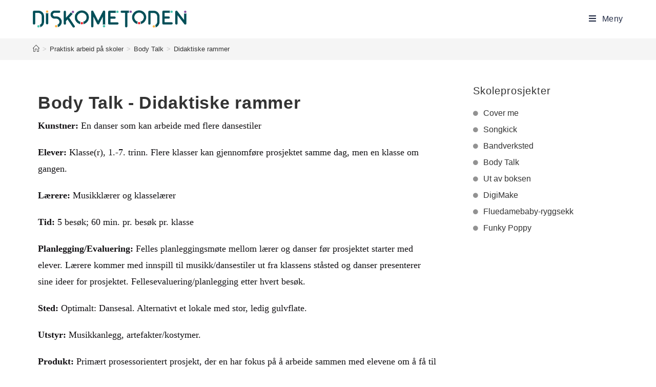

--- FILE ---
content_type: text/html; charset=UTF-8
request_url: https://diskometoden.no/praktisk-arbeid-pa-skoler/body-talk/didaktiske-rammer/
body_size: 15369
content:
<!DOCTYPE html>
<html class="html" lang="nb-NO">
<head>
	<meta charset="UTF-8">
	<link rel="profile" href="https://gmpg.org/xfn/11">

	<title>Didaktiske rammer &#8211; DiSkometoden</title>
<meta name='robots' content='max-image-preview:large' />
<meta name="viewport" content="width=device-width, initial-scale=1"><link rel='dns-prefetch' href='//media.wpd.digital' />
<link rel="alternate" type="application/rss+xml" title="DiSkometoden &raquo; strøm" href="https://diskometoden.no/feed/" />
<script>
window._wpemojiSettings = {"baseUrl":"https:\/\/s.w.org\/images\/core\/emoji\/14.0.0\/72x72\/","ext":".png","svgUrl":"https:\/\/s.w.org\/images\/core\/emoji\/14.0.0\/svg\/","svgExt":".svg","source":{"concatemoji":"https:\/\/diskometoden.wpd.digital\/wp\/wp-includes\/js\/wp-emoji-release.min.js?ver=6.4.1"}};
/*! This file is auto-generated */
!function(i,n){var o,s,e;function c(e){try{var t={supportTests:e,timestamp:(new Date).valueOf()};sessionStorage.setItem(o,JSON.stringify(t))}catch(e){}}function p(e,t,n){e.clearRect(0,0,e.canvas.width,e.canvas.height),e.fillText(t,0,0);var t=new Uint32Array(e.getImageData(0,0,e.canvas.width,e.canvas.height).data),r=(e.clearRect(0,0,e.canvas.width,e.canvas.height),e.fillText(n,0,0),new Uint32Array(e.getImageData(0,0,e.canvas.width,e.canvas.height).data));return t.every(function(e,t){return e===r[t]})}function u(e,t,n){switch(t){case"flag":return n(e,"\ud83c\udff3\ufe0f\u200d\u26a7\ufe0f","\ud83c\udff3\ufe0f\u200b\u26a7\ufe0f")?!1:!n(e,"\ud83c\uddfa\ud83c\uddf3","\ud83c\uddfa\u200b\ud83c\uddf3")&&!n(e,"\ud83c\udff4\udb40\udc67\udb40\udc62\udb40\udc65\udb40\udc6e\udb40\udc67\udb40\udc7f","\ud83c\udff4\u200b\udb40\udc67\u200b\udb40\udc62\u200b\udb40\udc65\u200b\udb40\udc6e\u200b\udb40\udc67\u200b\udb40\udc7f");case"emoji":return!n(e,"\ud83e\udef1\ud83c\udffb\u200d\ud83e\udef2\ud83c\udfff","\ud83e\udef1\ud83c\udffb\u200b\ud83e\udef2\ud83c\udfff")}return!1}function f(e,t,n){var r="undefined"!=typeof WorkerGlobalScope&&self instanceof WorkerGlobalScope?new OffscreenCanvas(300,150):i.createElement("canvas"),a=r.getContext("2d",{willReadFrequently:!0}),o=(a.textBaseline="top",a.font="600 32px Arial",{});return e.forEach(function(e){o[e]=t(a,e,n)}),o}function t(e){var t=i.createElement("script");t.src=e,t.defer=!0,i.head.appendChild(t)}"undefined"!=typeof Promise&&(o="wpEmojiSettingsSupports",s=["flag","emoji"],n.supports={everything:!0,everythingExceptFlag:!0},e=new Promise(function(e){i.addEventListener("DOMContentLoaded",e,{once:!0})}),new Promise(function(t){var n=function(){try{var e=JSON.parse(sessionStorage.getItem(o));if("object"==typeof e&&"number"==typeof e.timestamp&&(new Date).valueOf()<e.timestamp+604800&&"object"==typeof e.supportTests)return e.supportTests}catch(e){}return null}();if(!n){if("undefined"!=typeof Worker&&"undefined"!=typeof OffscreenCanvas&&"undefined"!=typeof URL&&URL.createObjectURL&&"undefined"!=typeof Blob)try{var e="postMessage("+f.toString()+"("+[JSON.stringify(s),u.toString(),p.toString()].join(",")+"));",r=new Blob([e],{type:"text/javascript"}),a=new Worker(URL.createObjectURL(r),{name:"wpTestEmojiSupports"});return void(a.onmessage=function(e){c(n=e.data),a.terminate(),t(n)})}catch(e){}c(n=f(s,u,p))}t(n)}).then(function(e){for(var t in e)n.supports[t]=e[t],n.supports.everything=n.supports.everything&&n.supports[t],"flag"!==t&&(n.supports.everythingExceptFlag=n.supports.everythingExceptFlag&&n.supports[t]);n.supports.everythingExceptFlag=n.supports.everythingExceptFlag&&!n.supports.flag,n.DOMReady=!1,n.readyCallback=function(){n.DOMReady=!0}}).then(function(){return e}).then(function(){var e;n.supports.everything||(n.readyCallback(),(e=n.source||{}).concatemoji?t(e.concatemoji):e.wpemoji&&e.twemoji&&(t(e.twemoji),t(e.wpemoji)))}))}((window,document),window._wpemojiSettings);
</script>
<style id='wp-emoji-styles-inline-css'>

	img.wp-smiley, img.emoji {
		display: inline !important;
		border: none !important;
		box-shadow: none !important;
		height: 1em !important;
		width: 1em !important;
		margin: 0 0.07em !important;
		vertical-align: -0.1em !important;
		background: none !important;
		padding: 0 !important;
	}
</style>
<link rel='stylesheet' id='wp-block-library-css' href='https://diskometoden.wpd.digital/wp/wp-includes/css/dist/block-library/style.min.css?ver=6.4.1' media='all' />
<style id='wp-block-library-theme-inline-css'>
.wp-block-audio figcaption{color:#555;font-size:13px;text-align:center}.is-dark-theme .wp-block-audio figcaption{color:hsla(0,0%,100%,.65)}.wp-block-audio{margin:0 0 1em}.wp-block-code{border:1px solid #ccc;border-radius:4px;font-family:Menlo,Consolas,monaco,monospace;padding:.8em 1em}.wp-block-embed figcaption{color:#555;font-size:13px;text-align:center}.is-dark-theme .wp-block-embed figcaption{color:hsla(0,0%,100%,.65)}.wp-block-embed{margin:0 0 1em}.blocks-gallery-caption{color:#555;font-size:13px;text-align:center}.is-dark-theme .blocks-gallery-caption{color:hsla(0,0%,100%,.65)}.wp-block-image figcaption{color:#555;font-size:13px;text-align:center}.is-dark-theme .wp-block-image figcaption{color:hsla(0,0%,100%,.65)}.wp-block-image{margin:0 0 1em}.wp-block-pullquote{border-bottom:4px solid;border-top:4px solid;color:currentColor;margin-bottom:1.75em}.wp-block-pullquote cite,.wp-block-pullquote footer,.wp-block-pullquote__citation{color:currentColor;font-size:.8125em;font-style:normal;text-transform:uppercase}.wp-block-quote{border-left:.25em solid;margin:0 0 1.75em;padding-left:1em}.wp-block-quote cite,.wp-block-quote footer{color:currentColor;font-size:.8125em;font-style:normal;position:relative}.wp-block-quote.has-text-align-right{border-left:none;border-right:.25em solid;padding-left:0;padding-right:1em}.wp-block-quote.has-text-align-center{border:none;padding-left:0}.wp-block-quote.is-large,.wp-block-quote.is-style-large,.wp-block-quote.is-style-plain{border:none}.wp-block-search .wp-block-search__label{font-weight:700}.wp-block-search__button{border:1px solid #ccc;padding:.375em .625em}:where(.wp-block-group.has-background){padding:1.25em 2.375em}.wp-block-separator.has-css-opacity{opacity:.4}.wp-block-separator{border:none;border-bottom:2px solid;margin-left:auto;margin-right:auto}.wp-block-separator.has-alpha-channel-opacity{opacity:1}.wp-block-separator:not(.is-style-wide):not(.is-style-dots){width:100px}.wp-block-separator.has-background:not(.is-style-dots){border-bottom:none;height:1px}.wp-block-separator.has-background:not(.is-style-wide):not(.is-style-dots){height:2px}.wp-block-table{margin:0 0 1em}.wp-block-table td,.wp-block-table th{word-break:normal}.wp-block-table figcaption{color:#555;font-size:13px;text-align:center}.is-dark-theme .wp-block-table figcaption{color:hsla(0,0%,100%,.65)}.wp-block-video figcaption{color:#555;font-size:13px;text-align:center}.is-dark-theme .wp-block-video figcaption{color:hsla(0,0%,100%,.65)}.wp-block-video{margin:0 0 1em}.wp-block-template-part.has-background{margin-bottom:0;margin-top:0;padding:1.25em 2.375em}
</style>
<style id='classic-theme-styles-inline-css'>
/*! This file is auto-generated */
.wp-block-button__link{color:#fff;background-color:#32373c;border-radius:9999px;box-shadow:none;text-decoration:none;padding:calc(.667em + 2px) calc(1.333em + 2px);font-size:1.125em}.wp-block-file__button{background:#32373c;color:#fff;text-decoration:none}
</style>
<style id='global-styles-inline-css'>
body{--wp--preset--color--black: #000000;--wp--preset--color--cyan-bluish-gray: #abb8c3;--wp--preset--color--white: #ffffff;--wp--preset--color--pale-pink: #f78da7;--wp--preset--color--vivid-red: #cf2e2e;--wp--preset--color--luminous-vivid-orange: #ff6900;--wp--preset--color--luminous-vivid-amber: #fcb900;--wp--preset--color--light-green-cyan: #7bdcb5;--wp--preset--color--vivid-green-cyan: #00d084;--wp--preset--color--pale-cyan-blue: #8ed1fc;--wp--preset--color--vivid-cyan-blue: #0693e3;--wp--preset--color--vivid-purple: #9b51e0;--wp--preset--gradient--vivid-cyan-blue-to-vivid-purple: linear-gradient(135deg,rgba(6,147,227,1) 0%,rgb(155,81,224) 100%);--wp--preset--gradient--light-green-cyan-to-vivid-green-cyan: linear-gradient(135deg,rgb(122,220,180) 0%,rgb(0,208,130) 100%);--wp--preset--gradient--luminous-vivid-amber-to-luminous-vivid-orange: linear-gradient(135deg,rgba(252,185,0,1) 0%,rgba(255,105,0,1) 100%);--wp--preset--gradient--luminous-vivid-orange-to-vivid-red: linear-gradient(135deg,rgba(255,105,0,1) 0%,rgb(207,46,46) 100%);--wp--preset--gradient--very-light-gray-to-cyan-bluish-gray: linear-gradient(135deg,rgb(238,238,238) 0%,rgb(169,184,195) 100%);--wp--preset--gradient--cool-to-warm-spectrum: linear-gradient(135deg,rgb(74,234,220) 0%,rgb(151,120,209) 20%,rgb(207,42,186) 40%,rgb(238,44,130) 60%,rgb(251,105,98) 80%,rgb(254,248,76) 100%);--wp--preset--gradient--blush-light-purple: linear-gradient(135deg,rgb(255,206,236) 0%,rgb(152,150,240) 100%);--wp--preset--gradient--blush-bordeaux: linear-gradient(135deg,rgb(254,205,165) 0%,rgb(254,45,45) 50%,rgb(107,0,62) 100%);--wp--preset--gradient--luminous-dusk: linear-gradient(135deg,rgb(255,203,112) 0%,rgb(199,81,192) 50%,rgb(65,88,208) 100%);--wp--preset--gradient--pale-ocean: linear-gradient(135deg,rgb(255,245,203) 0%,rgb(182,227,212) 50%,rgb(51,167,181) 100%);--wp--preset--gradient--electric-grass: linear-gradient(135deg,rgb(202,248,128) 0%,rgb(113,206,126) 100%);--wp--preset--gradient--midnight: linear-gradient(135deg,rgb(2,3,129) 0%,rgb(40,116,252) 100%);--wp--preset--font-size--small: 13px;--wp--preset--font-size--medium: 20px;--wp--preset--font-size--large: 36px;--wp--preset--font-size--x-large: 42px;--wp--preset--spacing--20: 0.44rem;--wp--preset--spacing--30: 0.67rem;--wp--preset--spacing--40: 1rem;--wp--preset--spacing--50: 1.5rem;--wp--preset--spacing--60: 2.25rem;--wp--preset--spacing--70: 3.38rem;--wp--preset--spacing--80: 5.06rem;--wp--preset--shadow--natural: 6px 6px 9px rgba(0, 0, 0, 0.2);--wp--preset--shadow--deep: 12px 12px 50px rgba(0, 0, 0, 0.4);--wp--preset--shadow--sharp: 6px 6px 0px rgba(0, 0, 0, 0.2);--wp--preset--shadow--outlined: 6px 6px 0px -3px rgba(255, 255, 255, 1), 6px 6px rgba(0, 0, 0, 1);--wp--preset--shadow--crisp: 6px 6px 0px rgba(0, 0, 0, 1);}:where(.is-layout-flex){gap: 0.5em;}:where(.is-layout-grid){gap: 0.5em;}body .is-layout-flow > .alignleft{float: left;margin-inline-start: 0;margin-inline-end: 2em;}body .is-layout-flow > .alignright{float: right;margin-inline-start: 2em;margin-inline-end: 0;}body .is-layout-flow > .aligncenter{margin-left: auto !important;margin-right: auto !important;}body .is-layout-constrained > .alignleft{float: left;margin-inline-start: 0;margin-inline-end: 2em;}body .is-layout-constrained > .alignright{float: right;margin-inline-start: 2em;margin-inline-end: 0;}body .is-layout-constrained > .aligncenter{margin-left: auto !important;margin-right: auto !important;}body .is-layout-constrained > :where(:not(.alignleft):not(.alignright):not(.alignfull)){max-width: var(--wp--style--global--content-size);margin-left: auto !important;margin-right: auto !important;}body .is-layout-constrained > .alignwide{max-width: var(--wp--style--global--wide-size);}body .is-layout-flex{display: flex;}body .is-layout-flex{flex-wrap: wrap;align-items: center;}body .is-layout-flex > *{margin: 0;}body .is-layout-grid{display: grid;}body .is-layout-grid > *{margin: 0;}:where(.wp-block-columns.is-layout-flex){gap: 2em;}:where(.wp-block-columns.is-layout-grid){gap: 2em;}:where(.wp-block-post-template.is-layout-flex){gap: 1.25em;}:where(.wp-block-post-template.is-layout-grid){gap: 1.25em;}.has-black-color{color: var(--wp--preset--color--black) !important;}.has-cyan-bluish-gray-color{color: var(--wp--preset--color--cyan-bluish-gray) !important;}.has-white-color{color: var(--wp--preset--color--white) !important;}.has-pale-pink-color{color: var(--wp--preset--color--pale-pink) !important;}.has-vivid-red-color{color: var(--wp--preset--color--vivid-red) !important;}.has-luminous-vivid-orange-color{color: var(--wp--preset--color--luminous-vivid-orange) !important;}.has-luminous-vivid-amber-color{color: var(--wp--preset--color--luminous-vivid-amber) !important;}.has-light-green-cyan-color{color: var(--wp--preset--color--light-green-cyan) !important;}.has-vivid-green-cyan-color{color: var(--wp--preset--color--vivid-green-cyan) !important;}.has-pale-cyan-blue-color{color: var(--wp--preset--color--pale-cyan-blue) !important;}.has-vivid-cyan-blue-color{color: var(--wp--preset--color--vivid-cyan-blue) !important;}.has-vivid-purple-color{color: var(--wp--preset--color--vivid-purple) !important;}.has-black-background-color{background-color: var(--wp--preset--color--black) !important;}.has-cyan-bluish-gray-background-color{background-color: var(--wp--preset--color--cyan-bluish-gray) !important;}.has-white-background-color{background-color: var(--wp--preset--color--white) !important;}.has-pale-pink-background-color{background-color: var(--wp--preset--color--pale-pink) !important;}.has-vivid-red-background-color{background-color: var(--wp--preset--color--vivid-red) !important;}.has-luminous-vivid-orange-background-color{background-color: var(--wp--preset--color--luminous-vivid-orange) !important;}.has-luminous-vivid-amber-background-color{background-color: var(--wp--preset--color--luminous-vivid-amber) !important;}.has-light-green-cyan-background-color{background-color: var(--wp--preset--color--light-green-cyan) !important;}.has-vivid-green-cyan-background-color{background-color: var(--wp--preset--color--vivid-green-cyan) !important;}.has-pale-cyan-blue-background-color{background-color: var(--wp--preset--color--pale-cyan-blue) !important;}.has-vivid-cyan-blue-background-color{background-color: var(--wp--preset--color--vivid-cyan-blue) !important;}.has-vivid-purple-background-color{background-color: var(--wp--preset--color--vivid-purple) !important;}.has-black-border-color{border-color: var(--wp--preset--color--black) !important;}.has-cyan-bluish-gray-border-color{border-color: var(--wp--preset--color--cyan-bluish-gray) !important;}.has-white-border-color{border-color: var(--wp--preset--color--white) !important;}.has-pale-pink-border-color{border-color: var(--wp--preset--color--pale-pink) !important;}.has-vivid-red-border-color{border-color: var(--wp--preset--color--vivid-red) !important;}.has-luminous-vivid-orange-border-color{border-color: var(--wp--preset--color--luminous-vivid-orange) !important;}.has-luminous-vivid-amber-border-color{border-color: var(--wp--preset--color--luminous-vivid-amber) !important;}.has-light-green-cyan-border-color{border-color: var(--wp--preset--color--light-green-cyan) !important;}.has-vivid-green-cyan-border-color{border-color: var(--wp--preset--color--vivid-green-cyan) !important;}.has-pale-cyan-blue-border-color{border-color: var(--wp--preset--color--pale-cyan-blue) !important;}.has-vivid-cyan-blue-border-color{border-color: var(--wp--preset--color--vivid-cyan-blue) !important;}.has-vivid-purple-border-color{border-color: var(--wp--preset--color--vivid-purple) !important;}.has-vivid-cyan-blue-to-vivid-purple-gradient-background{background: var(--wp--preset--gradient--vivid-cyan-blue-to-vivid-purple) !important;}.has-light-green-cyan-to-vivid-green-cyan-gradient-background{background: var(--wp--preset--gradient--light-green-cyan-to-vivid-green-cyan) !important;}.has-luminous-vivid-amber-to-luminous-vivid-orange-gradient-background{background: var(--wp--preset--gradient--luminous-vivid-amber-to-luminous-vivid-orange) !important;}.has-luminous-vivid-orange-to-vivid-red-gradient-background{background: var(--wp--preset--gradient--luminous-vivid-orange-to-vivid-red) !important;}.has-very-light-gray-to-cyan-bluish-gray-gradient-background{background: var(--wp--preset--gradient--very-light-gray-to-cyan-bluish-gray) !important;}.has-cool-to-warm-spectrum-gradient-background{background: var(--wp--preset--gradient--cool-to-warm-spectrum) !important;}.has-blush-light-purple-gradient-background{background: var(--wp--preset--gradient--blush-light-purple) !important;}.has-blush-bordeaux-gradient-background{background: var(--wp--preset--gradient--blush-bordeaux) !important;}.has-luminous-dusk-gradient-background{background: var(--wp--preset--gradient--luminous-dusk) !important;}.has-pale-ocean-gradient-background{background: var(--wp--preset--gradient--pale-ocean) !important;}.has-electric-grass-gradient-background{background: var(--wp--preset--gradient--electric-grass) !important;}.has-midnight-gradient-background{background: var(--wp--preset--gradient--midnight) !important;}.has-small-font-size{font-size: var(--wp--preset--font-size--small) !important;}.has-medium-font-size{font-size: var(--wp--preset--font-size--medium) !important;}.has-large-font-size{font-size: var(--wp--preset--font-size--large) !important;}.has-x-large-font-size{font-size: var(--wp--preset--font-size--x-large) !important;}
.wp-block-navigation a:where(:not(.wp-element-button)){color: inherit;}
:where(.wp-block-post-template.is-layout-flex){gap: 1.25em;}:where(.wp-block-post-template.is-layout-grid){gap: 1.25em;}
:where(.wp-block-columns.is-layout-flex){gap: 2em;}:where(.wp-block-columns.is-layout-grid){gap: 2em;}
.wp-block-pullquote{font-size: 1.5em;line-height: 1.6;}
</style>
<link rel='stylesheet' id='wpa-style-css' href='https://diskometoden.wpd.digital/wp-content/plugins/wp-accessibility/css/wpa-style.css?ver=2.0.1' media='all' />
<style id='wpa-style-inline-css'>
:root { --admin-bar-top : 7px; }
</style>
<link rel='stylesheet' id='font-awesome-css' href='https://diskometoden.wpd.digital/wp-content/themes/oceanwp/assets/fonts/fontawesome/css/all.min.css?ver=5.15.1' media='all' />
<link rel='stylesheet' id='simple-line-icons-css' href='https://diskometoden.wpd.digital/wp-content/themes/oceanwp/assets/css/third/simple-line-icons.min.css?ver=2.4.0' media='all' />
<link rel='stylesheet' id='oceanwp-style-css' href='https://diskometoden.wpd.digital/wp-content/themes/oceanwp/assets/css/style.min.css?ver=3.5.1' media='all' />
<link rel='stylesheet' id='elementor-icons-css' href='https://diskometoden.wpd.digital/wp-content/plugins/elementor/assets/lib/eicons/css/elementor-icons.min.css?ver=5.23.0' media='all' />
<link rel='stylesheet' id='elementor-frontend-css' href='https://diskometoden.wpd.digital/wp-content/plugins/elementor/assets/css/frontend.min.css?ver=3.17.3' media='all' />
<link rel='stylesheet' id='swiper-css' href='https://diskometoden.wpd.digital/wp-content/plugins/elementor/assets/lib/swiper/css/swiper.min.css?ver=5.3.6' media='all' />
<link rel='stylesheet' id='elementor-post-9-css' href='https://media.wpd.digital/diskometoden/uploads/elementor/css/post-9.css?ver=1677870301' media='all' />
<link rel='stylesheet' id='elementor-global-css' href='https://media.wpd.digital/diskometoden/uploads/elementor/css/global.css?ver=1677870303' media='all' />
<link rel='stylesheet' id='elementor-post-1626-css' href='https://media.wpd.digital/diskometoden/uploads/elementor/css/post-1626.css?ver=1678185246' media='all' />
<link rel='stylesheet' id='oe-widgets-style-css' href='https://diskometoden.wpd.digital/wp-content/plugins/ocean-extra/assets/css/widgets.css?ver=6.4.1' media='all' />
<link rel='stylesheet' id='google-fonts-1-css' href='https://fonts.googleapis.com/css?family=Roboto%3A100%2C100italic%2C200%2C200italic%2C300%2C300italic%2C400%2C400italic%2C500%2C500italic%2C600%2C600italic%2C700%2C700italic%2C800%2C800italic%2C900%2C900italic&#038;display=auto&#038;ver=6.4.1' media='all' />
<link rel="preconnect" href="https://fonts.gstatic.com/" crossorigin><script src="https://diskometoden.wpd.digital/wp/wp-includes/js/jquery/jquery.min.js?ver=3.7.1" id="jquery-core-js"></script>
<script src="https://diskometoden.wpd.digital/wp/wp-includes/js/jquery/jquery-migrate.min.js?ver=3.4.1" id="jquery-migrate-js"></script>
<script src="https://diskometoden.wpd.digital/wp-content/plugins/wp-accessibility/js/fingerprint.min.js?ver=2.0.1" id="wpa-fingerprintjs-js"></script>
<link rel="https://api.w.org/" href="https://diskometoden.no/wp-json/" /><link rel="alternate" type="application/json" href="https://diskometoden.no/wp-json/wp/v2/pages/1626" /><link rel="EditURI" type="application/rsd+xml" title="RSD" href="https://diskometoden.no/wp/xmlrpc.php?rsd" />
<meta name="generator" content="WordPress 6.4.1" />
<link rel="canonical" href="https://diskometoden.no/praktisk-arbeid-pa-skoler/body-talk/didaktiske-rammer/" />
<link rel='shortlink' href='https://diskometoden.no/?p=1626' />
<link rel="alternate" type="application/json+oembed" href="https://diskometoden.no/wp-json/oembed/1.0/embed?url=https%3A%2F%2Fdiskometoden.no%2Fpraktisk-arbeid-pa-skoler%2Fbody-talk%2Fdidaktiske-rammer%2F" />
<link rel="alternate" type="text/xml+oembed" href="https://diskometoden.no/wp-json/oembed/1.0/embed?url=https%3A%2F%2Fdiskometoden.no%2Fpraktisk-arbeid-pa-skoler%2Fbody-talk%2Fdidaktiske-rammer%2F&#038;format=xml" />
<meta name="generator" content="Elementor 3.17.3; features: e_dom_optimization, e_optimized_assets_loading, additional_custom_breakpoints; settings: css_print_method-external, google_font-enabled, font_display-auto">
<link rel="icon" href="https://media.wpd.digital/diskometoden/uploads/2021/11/disko-favicon-66x66.png" sizes="32x32" />
<link rel="icon" href="https://media.wpd.digital/diskometoden/uploads/2021/11/disko-favicon.png" sizes="192x192" />
<link rel="apple-touch-icon" href="https://media.wpd.digital/diskometoden/uploads/2021/11/disko-favicon.png" />
<meta name="msapplication-TileImage" content="https://media.wpd.digital/diskometoden/uploads/2021/11/disko-favicon.png" />
		<style id="wp-custom-css">
			/* Custom hover color to the trainers social icons */.elementor-widget.custom-social .elementor-social-icon:hover{opacity:1;background-color:#0eb290;border-color:#0eb290;color:#fff}/* Add underline when hovering over a link the body of a post */body.single-post .entry-content a{text-decoration:underline}/*For pages including home page */.single-page-article a{text-decoration:underline}.home .single-page-article a{text-decoration:none}.single-page-article h3 a{text-decoration:none}/* Margin bottom to the subscribe title */.elementor-widget.subscribe-tilte{margin:0 0 10px}/* Placeholders color*/#searchform-dropdown input::-webkit-input-placeholder,body .sidr-class-mobile-searchform input::-webkit-input-placeholder{color:#81e4cf}#searchform-dropdown input::-moz-placeholder,body .sidr-class-mobile-searchform input::-moz-placeholder{color:#81e4cf}#searchform-dropdown input:-ms-input-placeholder,body .sidr-class-mobile-searchform input:-ms-input-placeholder{color:#81e4cf}/* Scroll up button */#scroll-top{right:0;bottom:0;border-radius:0}#scroll-top,#scroll-top:hover{background-color:transparent}/* Footer */#footer-widgets .footer-box{text-align:center}#footer-widgets .social-widget .style-light li a,#footer-widgets .social-widget .style-dark li a,#footer-widgets .social-widget .style-colored li a{background-color:#263036;color:#708e9f;border-color:#263036;width:40px;height:40px;line-height:40px}#footer-widgets .social-widget .style-light li a:hover,#footer-widgets .social-widget .style-dark li a:hover,#footer-widgets .social-widget .style-colored li a:hover{background-color:#0eb290;color:#fff !important;border-color:#0eb290 !important}/* Responsive */@media (max-width:767px){/* Center the buttons in the hero */.elementor-element.hero-btn{text-align:center !important}/* Center elements on mobile */.elementor-element.center-mobile,.elementor-element.center-mobile .elementor-icon-box-wrapper{text-align:center !important}/* Margin top "Working" title on the contact page */.elementor-element.margin-mobile .elementor-heading-title{margin-top:30px}/* Social icons on the contact page */.elementor-social-icons-wrapper{text-align:left}.elementor-element.contact-social .elementor-social-icon{width:44px;height:44px;line-height:44px}.elementor-element.contact-social .elementor-social-icon:nth-child(4){margin-right:5px !important}}@media (max-width:480px){/* Title size in the hero */.elementor-element.hero-title .elementor-heading-title{font-size:30px}}.page-header,.has-transparent-header .page-header{padding:5px 0 !important}.elementor-heading-title{line-height:1.4 !important}.oceanwp-custom-links li a{font-size:16px}.oceanwp-custom-links li a:before{font-weight:900}.widget-title{border-width:0;padding-left:0}#site-navigation-wrap .dropdown-menu>li>a .nav-arrow{padding-left:0}.elementor-widget:not(:last-child){margin-bottom:5px}.search .page-header .page-header-title{text-transform:lowercase}#primary{border-right-width:0}#right-sidebar{display:none}.pageid-541 #right-sidebar,.parent-pageid-541 #right-sidebar,.parent-pageid-482 #right-sidebar,.parent-pageid-664 #right-sidebar,.parent-pageid-666 #right-sidebar,.parent-pageid-668 #right-sidebar,.parent-pageid-670 #right-sidebar,.parent-pageid-672 #right-sidebar,.parent-pageid-674 #right-sidebar,.parent-pageid-676 #right-sidebar{display:block}.elementor-column-gap-default>.elementor-row>.elementor-col-100>.elementor-element-populated{padding:0}		</style>
		<!-- OceanWP CSS -->
<style type="text/css">
/* General CSS */a:hover,a.light:hover,.theme-heading .text::before,.theme-heading .text::after,#top-bar-content >a:hover,#top-bar-social li.oceanwp-email a:hover,#site-navigation-wrap .dropdown-menu >li >a:hover,#site-header.medium-header #medium-searchform button:hover,.oceanwp-mobile-menu-icon a:hover,.blog-entry.post .blog-entry-header .entry-title a:hover,.blog-entry.post .blog-entry-readmore a:hover,.blog-entry.thumbnail-entry .blog-entry-category a,ul.meta li a:hover,.dropcap,.single nav.post-navigation .nav-links .title,body .related-post-title a:hover,body #wp-calendar caption,body .contact-info-widget.default i,body .contact-info-widget.big-icons i,body .custom-links-widget .oceanwp-custom-links li a:hover,body .custom-links-widget .oceanwp-custom-links li a:hover:before,body .posts-thumbnails-widget li a:hover,body .social-widget li.oceanwp-email a:hover,.comment-author .comment-meta .comment-reply-link,#respond #cancel-comment-reply-link:hover,#footer-widgets .footer-box a:hover,#footer-bottom a:hover,#footer-bottom #footer-bottom-menu a:hover,.sidr a:hover,.sidr-class-dropdown-toggle:hover,.sidr-class-menu-item-has-children.active >a,.sidr-class-menu-item-has-children.active >a >.sidr-class-dropdown-toggle,input[type=checkbox]:checked:before{color:#bcbcbc}.single nav.post-navigation .nav-links .title .owp-icon use,.blog-entry.post .blog-entry-readmore a:hover .owp-icon use,body .contact-info-widget.default .owp-icon use,body .contact-info-widget.big-icons .owp-icon use{stroke:#bcbcbc}input[type="button"],input[type="reset"],input[type="submit"],button[type="submit"],.button,#site-navigation-wrap .dropdown-menu >li.btn >a >span,.thumbnail:hover i,.post-quote-content,.omw-modal .omw-close-modal,body .contact-info-widget.big-icons li:hover i,body div.wpforms-container-full .wpforms-form input[type=submit],body div.wpforms-container-full .wpforms-form button[type=submit],body div.wpforms-container-full .wpforms-form .wpforms-page-button{background-color:#bcbcbc}.thumbnail:hover .link-post-svg-icon{background-color:#bcbcbc}body .contact-info-widget.big-icons li:hover .owp-icon{background-color:#bcbcbc}.widget-title{border-color:#bcbcbc}blockquote{border-color:#bcbcbc}#searchform-dropdown{border-color:#bcbcbc}.dropdown-menu .sub-menu{border-color:#bcbcbc}.blog-entry.large-entry .blog-entry-readmore a:hover{border-color:#bcbcbc}.oceanwp-newsletter-form-wrap input[type="email"]:focus{border-color:#bcbcbc}.social-widget li.oceanwp-email a:hover{border-color:#bcbcbc}#respond #cancel-comment-reply-link:hover{border-color:#bcbcbc}body .contact-info-widget.big-icons li:hover i{border-color:#bcbcbc}#footer-widgets .oceanwp-newsletter-form-wrap input[type="email"]:focus{border-color:#bcbcbc}blockquote,.wp-block-quote{border-left-color:#bcbcbc}body .contact-info-widget.big-icons li:hover .owp-icon{border-color:#bcbcbc}input[type="button"]:hover,input[type="reset"]:hover,input[type="submit"]:hover,button[type="submit"]:hover,input[type="button"]:focus,input[type="reset"]:focus,input[type="submit"]:focus,button[type="submit"]:focus,.button:hover,.button:focus,#site-navigation-wrap .dropdown-menu >li.btn >a:hover >span,.post-quote-author,.omw-modal .omw-close-modal:hover,body div.wpforms-container-full .wpforms-form input[type=submit]:hover,body div.wpforms-container-full .wpforms-form button[type=submit]:hover,body div.wpforms-container-full .wpforms-form .wpforms-page-button:hover{background-color:}table th,table td,hr,.content-area,body.content-left-sidebar #content-wrap .content-area,.content-left-sidebar .content-area,#top-bar-wrap,#site-header,#site-header.top-header #search-toggle,.dropdown-menu ul li,.centered-minimal-page-header,.blog-entry.post,.blog-entry.grid-entry .blog-entry-inner,.blog-entry.thumbnail-entry .blog-entry-bottom,.single-post .entry-title,.single .entry-share-wrap .entry-share,.single .entry-share,.single .entry-share ul li a,.single nav.post-navigation,.single nav.post-navigation .nav-links .nav-previous,#author-bio,#author-bio .author-bio-avatar,#author-bio .author-bio-social li a,#related-posts,#comments,.comment-body,#respond #cancel-comment-reply-link,#blog-entries .type-page,.page-numbers a,.page-numbers span:not(.elementor-screen-only),.page-links span,body #wp-calendar caption,body #wp-calendar th,body #wp-calendar tbody,body .contact-info-widget.default i,body .contact-info-widget.big-icons i,body .posts-thumbnails-widget li,body .tagcloud a{border-color:}body .contact-info-widget.big-icons .owp-icon,body .contact-info-widget.default .owp-icon{border-color:}.page-header,.has-transparent-header .page-header{padding:15px 0 15px 0}/* Header CSS */#site-header{border-color:#ffffff}#site-header.has-header-media .overlay-header-media{background-color:rgba(0,0,0,0.5)}#site-logo #site-logo-inner a img,#site-header.center-header #site-navigation-wrap .middle-site-logo a img{max-width:300px}@media (max-width:480px){#site-logo #site-logo-inner a img,#site-header.center-header #site-navigation-wrap .middle-site-logo a img{max-width:190px}}#site-navigation-wrap .dropdown-menu >li >a{padding:0 8px}#site-navigation-wrap .dropdown-menu >li >a,.oceanwp-mobile-menu-icon a,#searchform-header-replace-close{color:#222b45}#site-navigation-wrap .dropdown-menu >li >a .owp-icon use,.oceanwp-mobile-menu-icon a .owp-icon use,#searchform-header-replace-close .owp-icon use{stroke:#222b45}#site-navigation-wrap .dropdown-menu >li >a:hover,.oceanwp-mobile-menu-icon a:hover,#searchform-header-replace-close:hover{color:#222b45}#site-navigation-wrap .dropdown-menu >li >a:hover .owp-icon use,.oceanwp-mobile-menu-icon a:hover .owp-icon use,#searchform-header-replace-close:hover .owp-icon use{stroke:#222b45}@media (max-width:1280px){#top-bar-nav,#site-navigation-wrap,.oceanwp-social-menu,.after-header-content{display:none}.center-logo #site-logo{float:none;position:absolute;left:50%;padding:0;-webkit-transform:translateX(-50%);transform:translateX(-50%)}#site-header.center-header #site-logo,.oceanwp-mobile-menu-icon,#oceanwp-cart-sidebar-wrap{display:block}body.vertical-header-style #outer-wrap{margin:0 !important}#site-header.vertical-header{position:relative;width:100%;left:0 !important;right:0 !important}#site-header.vertical-header .has-template >#site-logo{display:block}#site-header.vertical-header #site-header-inner{display:-webkit-box;display:-webkit-flex;display:-ms-flexbox;display:flex;-webkit-align-items:center;align-items:center;padding:0;max-width:90%}#site-header.vertical-header #site-header-inner >*:not(.oceanwp-mobile-menu-icon){display:none}#site-header.vertical-header #site-header-inner >*{padding:0 !important}#site-header.vertical-header #site-header-inner #site-logo{display:block;margin:0;width:50%;text-align:left}body.rtl #site-header.vertical-header #site-header-inner #site-logo{text-align:right}#site-header.vertical-header #site-header-inner .oceanwp-mobile-menu-icon{width:50%;text-align:right}body.rtl #site-header.vertical-header #site-header-inner .oceanwp-mobile-menu-icon{text-align:left}#site-header.vertical-header .vertical-toggle,body.vertical-header-style.vh-closed #site-header.vertical-header .vertical-toggle{display:none}#site-logo.has-responsive-logo .custom-logo-link{display:none}#site-logo.has-responsive-logo .responsive-logo-link{display:block}.is-sticky #site-logo.has-sticky-logo .responsive-logo-link{display:none}.is-sticky #site-logo.has-responsive-logo .sticky-logo-link{display:block}#top-bar.has-no-content #top-bar-social.top-bar-left,#top-bar.has-no-content #top-bar-social.top-bar-right{position:inherit;left:auto;right:auto;float:none;height:auto;line-height:1.5em;margin-top:0;text-align:center}#top-bar.has-no-content #top-bar-social li{float:none;display:inline-block}.owp-cart-overlay,#side-panel-wrap a.side-panel-btn{display:none !important}}#mobile-dropdown{max-height:800px}/* Footer Widgets CSS */#footer-widgets{background-color:#a1e1d6}#footer-widgets,#footer-widgets p,#footer-widgets li a:before,#footer-widgets .contact-info-widget span.oceanwp-contact-title,#footer-widgets .recent-posts-date,#footer-widgets .recent-posts-comments,#footer-widgets .widget-recent-posts-icons li .fa{color:#222b45}#footer-widgets .footer-box a,#footer-widgets a{color:#222b45}#footer-widgets .footer-box a:hover,#footer-widgets a:hover{color:#222b45}/* Footer Bottom CSS */#footer-bottom{background-color:#a1e1d6}#footer-bottom,#footer-bottom p{color:#222b45}#footer-bottom a,#footer-bottom #footer-bottom-menu a{color:#222b45}#footer-bottom a:hover,#footer-bottom #footer-bottom-menu a:hover{color:#222b45}/* Typography CSS */body{font-family:Times New Roman,Times,serif;font-size:18px;color:#131114;text-transform:none}h1,h2,h3,h4,h5,h6,.theme-heading,.widget-title,.oceanwp-widget-recent-posts-title,.comment-reply-title,.entry-title,.sidebar-box .widget-title{font-family:Arial,Helvetica,sans-serif;text-transform:none}h1{color:#0b606b}h2{font-size:34px;color:#0b606b;letter-spacing:.7px}h3{font-size:24px;color:#0b606b}h4{font-size:20px;color:#0b606b}#site-navigation-wrap .dropdown-menu >li >a,#site-header.full_screen-header .fs-dropdown-menu >li >a,#site-header.top-header #site-navigation-wrap .dropdown-menu >li >a,#site-header.center-header #site-navigation-wrap .dropdown-menu >li >a,#site-header.medium-header #site-navigation-wrap .dropdown-menu >li >a,.oceanwp-mobile-menu-icon a{font-family:Arial,Helvetica,sans-serif;font-weight:400;font-size:16px}.dropdown-menu ul li a.menu-link,#site-header.full_screen-header .fs-dropdown-menu ul.sub-menu li a{font-family:Arial,Helvetica,sans-serif;font-size:14px;text-transform:none}.sidr-class-dropdown-menu li a,a.sidr-class-toggle-sidr-close,#mobile-dropdown ul li a,body #mobile-fullscreen ul li a{font-family:Arial,Helvetica,sans-serif}.page-header .page-header-title,.page-header.background-image-page-header .page-header-title{text-transform:none}.page-header .page-subheading{text-transform:none}.site-breadcrumbs{font-family:Arial,Helvetica,sans-serif;text-transform:none}.blog-entry.post .blog-entry-header .entry-title a{text-transform:none}.single-post .entry-title{text-transform:none}.sidebar-box .widget-title{font-size:20px;text-transform:none}.sidebar-box,.footer-box{font-family:Arial,Helvetica,sans-serif;text-transform:none}#footer-widgets .footer-box .widget-title{text-transform:none}
</style></head>

<body class="page-template-default page page-id-1626 page-child parent-pageid-668 wp-custom-logo wp-embed-responsive oceanwp-theme dropdown-mobile has-sidebar content-right-sidebar has-breadcrumbs elementor-default elementor-kit-9 elementor-page elementor-page-1626" itemscope="itemscope" itemtype="https://schema.org/WebPage">

	
	
	<div id="outer-wrap" class="site clr">

		<a class="skip-link screen-reader-text" href="#main">Skip to content</a>

		
		<div id="wrap" class="clr">

			
			
<header id="site-header" class="minimal-header clr" data-height="74" itemscope="itemscope" itemtype="https://schema.org/WPHeader" role="banner">

	
					
			<div id="site-header-inner" class="clr container">

				
				

<div id="site-logo" class="clr" itemscope itemtype="https://schema.org/Brand" >

	
	<div id="site-logo-inner" class="clr">

		<a href="https://diskometoden.no/" class="custom-logo-link" rel="home"><img width="451" height="52" src="https://media.wpd.digital/diskometoden/uploads/2021/01/logoen-02.png" class="custom-logo" alt="DiSkometoden" decoding="async" srcset="https://media.wpd.digital/diskometoden/uploads/2021/01/logoen-02.png 451w, https://media.wpd.digital/diskometoden/uploads/2021/01/logoen-02-300x35.png 300w" sizes="(max-width: 451px) 100vw, 451px" /></a>
	</div><!-- #site-logo-inner -->

	
	
</div><!-- #site-logo -->

			<div class="after-header-content">
				<div class="after-header-content-inner">
					<a href="https://www.kulturtanken.no/"><img src="https://media.wpd.digital/diskometoden/uploads/2021/01/Kult_Icon_Norge-kvadrat.png" width="40" style="margin-left: 50px;margin-right: -40px" /></a>				</div>
			</div>
						<div id="site-navigation-wrap" class="clr">
			
			
			
			<nav id="site-navigation" class="navigation main-navigation clr" itemscope="itemscope" itemtype="https://schema.org/SiteNavigationElement" role="navigation" >

				<ul id="menu-main-menu" class="main-menu dropdown-menu sf-menu"><li id="menu-item-1041" class="menu-item menu-item-type-post_type menu-item-object-page current-page-ancestor current-menu-ancestor current_page_ancestor menu-item-has-children dropdown menu-item-1041"><a href="https://diskometoden.no/praktisk-arbeid-pa-skoler/" class="menu-link"><span class="text-wrap">Praktisk arbeid på skoler<i class="nav-arrow fa fa-angle-down" aria-hidden="true" role="img"></i></span></a>
<ul class="sub-menu">
	<li id="menu-item-1042" class="menu-item menu-item-type-post_type menu-item-object-page menu-item-has-children dropdown menu-item-1042"><a href="https://diskometoden.no/praktisk-arbeid-pa-skoler/cover-me/" class="menu-link"><span class="text-wrap">Cover me<i class="nav-arrow fa fa-angle-right" aria-hidden="true" role="img"></i></span></a>
	<ul class="sub-menu">
		<li id="menu-item-3051" class="menu-item menu-item-type-post_type menu-item-object-page menu-item-3051"><a href="https://diskometoden.no/praktisk-arbeid-pa-skoler/cover-me/fra-arbeidsprosessene/" class="menu-link"><span class="text-wrap">Fra arbeidsprosessene</span></a></li>		<li id="menu-item-3050" class="menu-item menu-item-type-post_type menu-item-object-page menu-item-3050"><a href="https://diskometoden.no/praktisk-arbeid-pa-skoler/cover-me/didaktiske-rammer/" class="menu-link"><span class="text-wrap">Didaktiske rammer</span></a></li>		<li id="menu-item-3005" class="menu-item menu-item-type-post_type menu-item-object-page menu-item-3005"><a href="https://diskometoden.no/praktisk-arbeid-pa-skoler/cover-me/suksessfaktorer/" class="menu-link"><span class="text-wrap">Suksessfaktorer​</span></a></li>	</ul>
</li>	<li id="menu-item-1043" class="menu-item menu-item-type-post_type menu-item-object-page menu-item-has-children dropdown menu-item-1043"><a href="https://diskometoden.no/praktisk-arbeid-pa-skoler/songkick/" class="menu-link"><span class="text-wrap">Songkick<i class="nav-arrow fa fa-angle-right" aria-hidden="true" role="img"></i></span></a>
	<ul class="sub-menu">
		<li id="menu-item-3049" class="menu-item menu-item-type-post_type menu-item-object-page menu-item-3049"><a href="https://diskometoden.no/praktisk-arbeid-pa-skoler/songkick/fra-arbeidsprosessene/" class="menu-link"><span class="text-wrap">Fra arbeidsprosessene</span></a></li>		<li id="menu-item-3052" class="menu-item menu-item-type-post_type menu-item-object-page menu-item-3052"><a href="https://diskometoden.no/praktisk-arbeid-pa-skoler/songkick/didaktiske-rammer/" class="menu-link"><span class="text-wrap">Didaktiske rammer</span></a></li>		<li id="menu-item-3053" class="menu-item menu-item-type-post_type menu-item-object-page menu-item-3053"><a href="https://diskometoden.no/praktisk-arbeid-pa-skoler/songkick/suksessfaktorer/" class="menu-link"><span class="text-wrap">Suksessfaktorer</span></a></li>	</ul>
</li>	<li id="menu-item-1044" class="menu-item menu-item-type-post_type menu-item-object-page menu-item-has-children dropdown menu-item-1044"><a href="https://diskometoden.no/praktisk-arbeid-pa-skoler/bandverksted/" class="menu-link"><span class="text-wrap">Bandverksted<i class="nav-arrow fa fa-angle-right" aria-hidden="true" role="img"></i></span></a>
	<ul class="sub-menu">
		<li id="menu-item-3003" class="menu-item menu-item-type-post_type menu-item-object-page menu-item-3003"><a href="https://diskometoden.no/praktisk-arbeid-pa-skoler/bandverksted/fra-arbeidsprosessene/" class="menu-link"><span class="text-wrap">Fra arbeidsprosessene</span></a></li>		<li id="menu-item-3054" class="menu-item menu-item-type-post_type menu-item-object-page menu-item-3054"><a href="https://diskometoden.no/praktisk-arbeid-pa-skoler/bandverksted/didaktiske-rammer/" class="menu-link"><span class="text-wrap">Didaktiske rammer</span></a></li>		<li id="menu-item-3055" class="menu-item menu-item-type-post_type menu-item-object-page menu-item-3055"><a href="https://diskometoden.no/praktisk-arbeid-pa-skoler/bandverksted/suksessfaktorer/" class="menu-link"><span class="text-wrap">Suksessfaktorer</span></a></li>	</ul>
</li>	<li id="menu-item-1045" class="menu-item menu-item-type-post_type menu-item-object-page current-page-ancestor current-menu-ancestor current-menu-parent current-page-parent current_page_parent current_page_ancestor menu-item-has-children dropdown menu-item-1045"><a href="https://diskometoden.no/praktisk-arbeid-pa-skoler/body-talk/" class="menu-link"><span class="text-wrap">Body Talk<i class="nav-arrow fa fa-angle-right" aria-hidden="true" role="img"></i></span></a>
	<ul class="sub-menu">
		<li id="menu-item-3041" class="menu-item menu-item-type-post_type menu-item-object-page menu-item-3041"><a href="https://diskometoden.no/praktisk-arbeid-pa-skoler/body-talk/fra-arbeidsprosessene/" class="menu-link"><span class="text-wrap">Fra arbeidsprosessene</span></a></li>		<li id="menu-item-3004" class="menu-item menu-item-type-post_type menu-item-object-page current-menu-item page_item page-item-1626 current_page_item menu-item-3004"><a href="https://diskometoden.no/praktisk-arbeid-pa-skoler/body-talk/didaktiske-rammer/" class="menu-link"><span class="text-wrap">Didaktiske rammer</span></a></li>		<li id="menu-item-3057" class="menu-item menu-item-type-post_type menu-item-object-page menu-item-3057"><a href="https://diskometoden.no/praktisk-arbeid-pa-skoler/body-talk/suksessfaktorer/" class="menu-link"><span class="text-wrap">Suksessfaktorer</span></a></li>	</ul>
</li>	<li id="menu-item-1046" class="menu-item menu-item-type-post_type menu-item-object-page menu-item-has-children dropdown menu-item-1046"><a href="https://diskometoden.no/praktisk-arbeid-pa-skoler/ut-av-boksen/" class="menu-link"><span class="text-wrap">Ut av boksen<i class="nav-arrow fa fa-angle-right" aria-hidden="true" role="img"></i></span></a>
	<ul class="sub-menu">
		<li id="menu-item-3042" class="menu-item menu-item-type-post_type menu-item-object-page menu-item-3042"><a href="https://diskometoden.no/praktisk-arbeid-pa-skoler/ut-av-boksen/fra-arbeidsprosessene/" class="menu-link"><span class="text-wrap">Fra arbeidsprosessene</span></a></li>		<li id="menu-item-3058" class="menu-item menu-item-type-post_type menu-item-object-page menu-item-3058"><a href="https://diskometoden.no/praktisk-arbeid-pa-skoler/ut-av-boksen/didaktiske-rammer/" class="menu-link"><span class="text-wrap">Didaktiske rammer</span></a></li>		<li id="menu-item-3059" class="menu-item menu-item-type-post_type menu-item-object-page menu-item-3059"><a href="https://diskometoden.no/praktisk-arbeid-pa-skoler/ut-av-boksen/suksessfaktorer/" class="menu-link"><span class="text-wrap">Suksessfaktorer</span></a></li>	</ul>
</li>	<li id="menu-item-1047" class="menu-item menu-item-type-post_type menu-item-object-page menu-item-has-children dropdown menu-item-1047"><a href="https://diskometoden.no/praktisk-arbeid-pa-skoler/digimake/" class="menu-link"><span class="text-wrap">DigiMake<i class="nav-arrow fa fa-angle-right" aria-hidden="true" role="img"></i></span></a>
	<ul class="sub-menu">
		<li id="menu-item-3043" class="menu-item menu-item-type-post_type menu-item-object-page menu-item-3043"><a href="https://diskometoden.no/praktisk-arbeid-pa-skoler/digimake/fra-arbeidsprosessene/" class="menu-link"><span class="text-wrap">Fra arbeidsprosessene</span></a></li>		<li id="menu-item-3060" class="menu-item menu-item-type-post_type menu-item-object-page menu-item-3060"><a href="https://diskometoden.no/praktisk-arbeid-pa-skoler/digimake/didaktiske-rammer/" class="menu-link"><span class="text-wrap">Didaktiske rammer</span></a></li>		<li id="menu-item-3044" class="menu-item menu-item-type-post_type menu-item-object-page menu-item-3044"><a href="https://diskometoden.no/praktisk-arbeid-pa-skoler/digimake/suksessfaktorer/" class="menu-link"><span class="text-wrap">Suksessfaktorer</span></a></li>	</ul>
</li>	<li id="menu-item-1048" class="menu-item menu-item-type-post_type menu-item-object-page menu-item-has-children dropdown menu-item-1048"><a href="https://diskometoden.no/praktisk-arbeid-pa-skoler/fluedamebaby-ryggsekk/" class="menu-link"><span class="text-wrap">Fluedamebaby-ryggsekk<i class="nav-arrow fa fa-angle-right" aria-hidden="true" role="img"></i></span></a>
	<ul class="sub-menu">
		<li id="menu-item-3047" class="menu-item menu-item-type-post_type menu-item-object-page menu-item-3047"><a href="https://diskometoden.no/praktisk-arbeid-pa-skoler/fluedamebaby-ryggsekk/fra-arbeidsprosessene/" class="menu-link"><span class="text-wrap">Fra arbeidsprosessene</span></a></li>		<li id="menu-item-3061" class="menu-item menu-item-type-post_type menu-item-object-page menu-item-3061"><a href="https://diskometoden.no/praktisk-arbeid-pa-skoler/fluedamebaby-ryggsekk/didaktiske-rammer/" class="menu-link"><span class="text-wrap">Didaktiske rammer</span></a></li>		<li id="menu-item-3048" class="menu-item menu-item-type-post_type menu-item-object-page menu-item-3048"><a href="https://diskometoden.no/praktisk-arbeid-pa-skoler/fluedamebaby-ryggsekk/suksessfaktorer/" class="menu-link"><span class="text-wrap">Suksessfaktorer</span></a></li>	</ul>
</li>	<li id="menu-item-1049" class="menu-item menu-item-type-post_type menu-item-object-page menu-item-has-children dropdown menu-item-1049"><a href="https://diskometoden.no/praktisk-arbeid-pa-skoler/funky-poppy/" class="menu-link"><span class="text-wrap">Funky Poppy<i class="nav-arrow fa fa-angle-right" aria-hidden="true" role="img"></i></span></a>
	<ul class="sub-menu">
		<li id="menu-item-3045" class="menu-item menu-item-type-post_type menu-item-object-page menu-item-3045"><a href="https://diskometoden.no/praktisk-arbeid-pa-skoler/funky-poppy/fra-arbeidsprosessene/" class="menu-link"><span class="text-wrap">Fra arbeidsprosessene</span></a></li>		<li id="menu-item-3062" class="menu-item menu-item-type-post_type menu-item-object-page menu-item-3062"><a href="https://diskometoden.no/praktisk-arbeid-pa-skoler/funky-poppy/didaktiske-rammer/" class="menu-link"><span class="text-wrap">Didaktiske rammer</span></a></li>		<li id="menu-item-3046" class="menu-item menu-item-type-post_type menu-item-object-page menu-item-3046"><a href="https://diskometoden.no/praktisk-arbeid-pa-skoler/funky-poppy/suksessfaktorer/" class="menu-link"><span class="text-wrap">Suksessfaktorer</span></a></li>	</ul>
</li></ul>
</li><li id="menu-item-1050" class="menu-item menu-item-type-post_type menu-item-object-page menu-item-has-children dropdown menu-item-1050"><a href="https://diskometoden.no/kunstner-laerersamarbeid/" class="menu-link"><span class="text-wrap">Kunstner-lærersamarbeid<i class="nav-arrow fa fa-angle-down" aria-hidden="true" role="img"></i></span></a>
<ul class="sub-menu">
	<li id="menu-item-1051" class="menu-item menu-item-type-post_type menu-item-object-page menu-item-1051"><a href="https://diskometoden.no/kunstner-laerersamarbeid/relasjon-og-dialog/" class="menu-link"><span class="text-wrap">Relasjon og dialog</span></a></li>	<li id="menu-item-1052" class="menu-item menu-item-type-post_type menu-item-object-page menu-item-1052"><a href="https://diskometoden.no/kunstner-laerersamarbeid/kontekst-plan-og-struktur/" class="menu-link"><span class="text-wrap">Kontekst, plan og struktur</span></a></li>	<li id="menu-item-1053" class="menu-item menu-item-type-post_type menu-item-object-page menu-item-1053"><a href="https://diskometoden.no/kunstner-laerersamarbeid/deltakerroller/" class="menu-link"><span class="text-wrap">Deltakerroller</span></a></li>	<li id="menu-item-1054" class="menu-item menu-item-type-post_type menu-item-object-page menu-item-1054"><a href="https://diskometoden.no/kunstner-laerersamarbeid/kunstneriske-tilnaerminger/" class="menu-link"><span class="text-wrap">Kunstneriske tilnærminger</span></a></li>	<li id="menu-item-1055" class="menu-item menu-item-type-post_type menu-item-object-page menu-item-1055"><a href="https://diskometoden.no/kunstner-laerersamarbeid/didaktiske-metoder/" class="menu-link"><span class="text-wrap">Didaktiske metoder</span></a></li>	<li id="menu-item-1056" class="menu-item menu-item-type-post_type menu-item-object-page menu-item-1056"><a href="https://diskometoden.no/kunstner-laerersamarbeid/ofte-stilte-sporsmal/" class="menu-link"><span class="text-wrap">Ofte stilte spørsmål</span></a></li></ul>
</li><li id="menu-item-1034" class="menu-item menu-item-type-post_type menu-item-object-page menu-item-has-children dropdown menu-item-1034"><a href="https://diskometoden.no/forskningen/" class="menu-link"><span class="text-wrap">Forskningen<i class="nav-arrow fa fa-angle-down" aria-hidden="true" role="img"></i></span></a>
<ul class="sub-menu">
	<li id="menu-item-1035" class="menu-item menu-item-type-post_type menu-item-object-page menu-item-1035"><a href="https://diskometoden.no/forskningen/intensjon/" class="menu-link"><span class="text-wrap">Intensjon</span></a></li>	<li id="menu-item-1037" class="menu-item menu-item-type-post_type menu-item-object-page menu-item-1037"><a href="https://diskometoden.no/forskningen/bakgrunn-gjennomforing-og-resultater/" class="menu-link"><span class="text-wrap">Bakgrunn, gjennomføring og resultater</span></a></li>	<li id="menu-item-1036" class="menu-item menu-item-type-post_type menu-item-object-page menu-item-1036"><a href="https://diskometoden.no/forskningen/deltakere/" class="menu-link"><span class="text-wrap">Deltakere</span></a></li>	<li id="menu-item-1038" class="menu-item menu-item-type-post_type menu-item-object-page menu-item-1038"><a href="https://diskometoden.no/forskningen/deltakerstemmer/" class="menu-link"><span class="text-wrap">Deltakerstemmer</span></a></li>	<li id="menu-item-1039" class="menu-item menu-item-type-post_type menu-item-object-page menu-item-1039"><a href="https://diskometoden.no/forskningen/publikasjoner/" class="menu-link"><span class="text-wrap">Publikasjoner</span></a></li>	<li id="menu-item-1040" class="menu-item menu-item-type-post_type menu-item-object-page menu-item-1040"><a href="https://diskometoden.no/forskningen/mediebidrag/" class="menu-link"><span class="text-wrap">Mediebidrag</span></a></li></ul>
</li><li id="menu-item-1057" class="menu-item menu-item-type-post_type menu-item-object-page menu-item-has-children dropdown menu-item-1057"><a href="https://diskometoden.no/kontakt/" class="menu-link"><span class="text-wrap">Kontakt<i class="nav-arrow fa fa-angle-down" aria-hidden="true" role="img"></i></span></a>
<ul class="sub-menu">
	<li id="menu-item-1058" class="menu-item menu-item-type-post_type menu-item-object-page menu-item-1058"><a href="https://diskometoden.no/kontakt/kontaktpersoner/" class="menu-link"><span class="text-wrap">Kontaktpersoner</span></a></li>	<li id="menu-item-1059" class="menu-item menu-item-type-post_type menu-item-object-page menu-item-1059"><a href="https://diskometoden.no/kontakt/relaterte-prosjekter/" class="menu-link"><span class="text-wrap">Relaterte prosjekter</span></a></li>	<li id="menu-item-2982" class="menu-item menu-item-type-post_type menu-item-object-page menu-item-2982"><a href="https://diskometoden.no/kontakt/personell-i-forskningsprosjektet/" class="menu-link"><span class="text-wrap">Personell i forskningsprosjektet</span></a></li></ul>
</li><li class="search-toggle-li" ><a href="https://diskometoden.no/#" class="site-search-toggle search-dropdown-toggle"><span class="screen-reader-text">Toggle website search</span><i class=" icon-magnifier" aria-hidden="true" role="img"></i></a></li></ul>
<div id="searchform-dropdown" class="header-searchform-wrap clr" >
	
<form aria-label="Search this website" role="search" method="get" class="searchform" action="https://diskometoden.no/">	
	<input aria-label="Insert search query" type="search" id="ocean-search-form-1" class="field" autocomplete="off" placeholder="Søk" name="s">
		</form>
</div><!-- #searchform-dropdown -->

			</nav><!-- #site-navigation -->

			
			
					</div><!-- #site-navigation-wrap -->
			
		
	
				
	
	<div class="oceanwp-mobile-menu-icon clr mobile-right">

		
		
		
		<a href="https://diskometoden.no/#mobile-menu-toggle" class="mobile-menu"  aria-label="Mobil Meny">
							<i class="fa fa-bars" aria-hidden="true"></i>
								<span class="oceanwp-text">Meny</span>
				<span class="oceanwp-close-text">Lukk</span>
						</a>

		
		
		
	</div><!-- #oceanwp-mobile-menu-navbar -->

	

			</div><!-- #site-header-inner -->

			
<div id="mobile-dropdown" class="clr" >

	<nav class="clr" itemscope="itemscope" itemtype="https://schema.org/SiteNavigationElement">

		<ul id="menu-main-menu-1" class="menu"><li class="menu-item menu-item-type-post_type menu-item-object-page current-page-ancestor current-menu-ancestor current_page_ancestor menu-item-has-children menu-item-1041"><a href="https://diskometoden.no/praktisk-arbeid-pa-skoler/">Praktisk arbeid på skoler</a>
<ul class="sub-menu">
	<li class="menu-item menu-item-type-post_type menu-item-object-page menu-item-has-children menu-item-1042"><a href="https://diskometoden.no/praktisk-arbeid-pa-skoler/cover-me/">Cover me</a>
	<ul class="sub-menu">
		<li class="menu-item menu-item-type-post_type menu-item-object-page menu-item-3051"><a href="https://diskometoden.no/praktisk-arbeid-pa-skoler/cover-me/fra-arbeidsprosessene/">Fra arbeidsprosessene</a></li>
		<li class="menu-item menu-item-type-post_type menu-item-object-page menu-item-3050"><a href="https://diskometoden.no/praktisk-arbeid-pa-skoler/cover-me/didaktiske-rammer/">Didaktiske rammer</a></li>
		<li class="menu-item menu-item-type-post_type menu-item-object-page menu-item-3005"><a href="https://diskometoden.no/praktisk-arbeid-pa-skoler/cover-me/suksessfaktorer/">Suksessfaktorer​</a></li>
	</ul>
</li>
	<li class="menu-item menu-item-type-post_type menu-item-object-page menu-item-has-children menu-item-1043"><a href="https://diskometoden.no/praktisk-arbeid-pa-skoler/songkick/">Songkick</a>
	<ul class="sub-menu">
		<li class="menu-item menu-item-type-post_type menu-item-object-page menu-item-3049"><a href="https://diskometoden.no/praktisk-arbeid-pa-skoler/songkick/fra-arbeidsprosessene/">Fra arbeidsprosessene</a></li>
		<li class="menu-item menu-item-type-post_type menu-item-object-page menu-item-3052"><a href="https://diskometoden.no/praktisk-arbeid-pa-skoler/songkick/didaktiske-rammer/">Didaktiske rammer</a></li>
		<li class="menu-item menu-item-type-post_type menu-item-object-page menu-item-3053"><a href="https://diskometoden.no/praktisk-arbeid-pa-skoler/songkick/suksessfaktorer/">Suksessfaktorer</a></li>
	</ul>
</li>
	<li class="menu-item menu-item-type-post_type menu-item-object-page menu-item-has-children menu-item-1044"><a href="https://diskometoden.no/praktisk-arbeid-pa-skoler/bandverksted/">Bandverksted</a>
	<ul class="sub-menu">
		<li class="menu-item menu-item-type-post_type menu-item-object-page menu-item-3003"><a href="https://diskometoden.no/praktisk-arbeid-pa-skoler/bandverksted/fra-arbeidsprosessene/">Fra arbeidsprosessene</a></li>
		<li class="menu-item menu-item-type-post_type menu-item-object-page menu-item-3054"><a href="https://diskometoden.no/praktisk-arbeid-pa-skoler/bandverksted/didaktiske-rammer/">Didaktiske rammer</a></li>
		<li class="menu-item menu-item-type-post_type menu-item-object-page menu-item-3055"><a href="https://diskometoden.no/praktisk-arbeid-pa-skoler/bandverksted/suksessfaktorer/">Suksessfaktorer</a></li>
	</ul>
</li>
	<li class="menu-item menu-item-type-post_type menu-item-object-page current-page-ancestor current-menu-ancestor current-menu-parent current-page-parent current_page_parent current_page_ancestor menu-item-has-children menu-item-1045"><a href="https://diskometoden.no/praktisk-arbeid-pa-skoler/body-talk/">Body Talk</a>
	<ul class="sub-menu">
		<li class="menu-item menu-item-type-post_type menu-item-object-page menu-item-3041"><a href="https://diskometoden.no/praktisk-arbeid-pa-skoler/body-talk/fra-arbeidsprosessene/">Fra arbeidsprosessene</a></li>
		<li class="menu-item menu-item-type-post_type menu-item-object-page current-menu-item page_item page-item-1626 current_page_item menu-item-3004"><a href="https://diskometoden.no/praktisk-arbeid-pa-skoler/body-talk/didaktiske-rammer/" aria-current="page">Didaktiske rammer</a></li>
		<li class="menu-item menu-item-type-post_type menu-item-object-page menu-item-3057"><a href="https://diskometoden.no/praktisk-arbeid-pa-skoler/body-talk/suksessfaktorer/">Suksessfaktorer</a></li>
	</ul>
</li>
	<li class="menu-item menu-item-type-post_type menu-item-object-page menu-item-has-children menu-item-1046"><a href="https://diskometoden.no/praktisk-arbeid-pa-skoler/ut-av-boksen/">Ut av boksen</a>
	<ul class="sub-menu">
		<li class="menu-item menu-item-type-post_type menu-item-object-page menu-item-3042"><a href="https://diskometoden.no/praktisk-arbeid-pa-skoler/ut-av-boksen/fra-arbeidsprosessene/">Fra arbeidsprosessene</a></li>
		<li class="menu-item menu-item-type-post_type menu-item-object-page menu-item-3058"><a href="https://diskometoden.no/praktisk-arbeid-pa-skoler/ut-av-boksen/didaktiske-rammer/">Didaktiske rammer</a></li>
		<li class="menu-item menu-item-type-post_type menu-item-object-page menu-item-3059"><a href="https://diskometoden.no/praktisk-arbeid-pa-skoler/ut-av-boksen/suksessfaktorer/">Suksessfaktorer</a></li>
	</ul>
</li>
	<li class="menu-item menu-item-type-post_type menu-item-object-page menu-item-has-children menu-item-1047"><a href="https://diskometoden.no/praktisk-arbeid-pa-skoler/digimake/">DigiMake</a>
	<ul class="sub-menu">
		<li class="menu-item menu-item-type-post_type menu-item-object-page menu-item-3043"><a href="https://diskometoden.no/praktisk-arbeid-pa-skoler/digimake/fra-arbeidsprosessene/">Fra arbeidsprosessene</a></li>
		<li class="menu-item menu-item-type-post_type menu-item-object-page menu-item-3060"><a href="https://diskometoden.no/praktisk-arbeid-pa-skoler/digimake/didaktiske-rammer/">Didaktiske rammer</a></li>
		<li class="menu-item menu-item-type-post_type menu-item-object-page menu-item-3044"><a href="https://diskometoden.no/praktisk-arbeid-pa-skoler/digimake/suksessfaktorer/">Suksessfaktorer</a></li>
	</ul>
</li>
	<li class="menu-item menu-item-type-post_type menu-item-object-page menu-item-has-children menu-item-1048"><a href="https://diskometoden.no/praktisk-arbeid-pa-skoler/fluedamebaby-ryggsekk/">Fluedamebaby-ryggsekk</a>
	<ul class="sub-menu">
		<li class="menu-item menu-item-type-post_type menu-item-object-page menu-item-3047"><a href="https://diskometoden.no/praktisk-arbeid-pa-skoler/fluedamebaby-ryggsekk/fra-arbeidsprosessene/">Fra arbeidsprosessene</a></li>
		<li class="menu-item menu-item-type-post_type menu-item-object-page menu-item-3061"><a href="https://diskometoden.no/praktisk-arbeid-pa-skoler/fluedamebaby-ryggsekk/didaktiske-rammer/">Didaktiske rammer</a></li>
		<li class="menu-item menu-item-type-post_type menu-item-object-page menu-item-3048"><a href="https://diskometoden.no/praktisk-arbeid-pa-skoler/fluedamebaby-ryggsekk/suksessfaktorer/">Suksessfaktorer</a></li>
	</ul>
</li>
	<li class="menu-item menu-item-type-post_type menu-item-object-page menu-item-has-children menu-item-1049"><a href="https://diskometoden.no/praktisk-arbeid-pa-skoler/funky-poppy/">Funky Poppy</a>
	<ul class="sub-menu">
		<li class="menu-item menu-item-type-post_type menu-item-object-page menu-item-3045"><a href="https://diskometoden.no/praktisk-arbeid-pa-skoler/funky-poppy/fra-arbeidsprosessene/">Fra arbeidsprosessene</a></li>
		<li class="menu-item menu-item-type-post_type menu-item-object-page menu-item-3062"><a href="https://diskometoden.no/praktisk-arbeid-pa-skoler/funky-poppy/didaktiske-rammer/">Didaktiske rammer</a></li>
		<li class="menu-item menu-item-type-post_type menu-item-object-page menu-item-3046"><a href="https://diskometoden.no/praktisk-arbeid-pa-skoler/funky-poppy/suksessfaktorer/">Suksessfaktorer</a></li>
	</ul>
</li>
</ul>
</li>
<li class="menu-item menu-item-type-post_type menu-item-object-page menu-item-has-children menu-item-1050"><a href="https://diskometoden.no/kunstner-laerersamarbeid/">Kunstner-lærersamarbeid</a>
<ul class="sub-menu">
	<li class="menu-item menu-item-type-post_type menu-item-object-page menu-item-1051"><a href="https://diskometoden.no/kunstner-laerersamarbeid/relasjon-og-dialog/">Relasjon og dialog</a></li>
	<li class="menu-item menu-item-type-post_type menu-item-object-page menu-item-1052"><a href="https://diskometoden.no/kunstner-laerersamarbeid/kontekst-plan-og-struktur/">Kontekst, plan og struktur</a></li>
	<li class="menu-item menu-item-type-post_type menu-item-object-page menu-item-1053"><a href="https://diskometoden.no/kunstner-laerersamarbeid/deltakerroller/">Deltakerroller</a></li>
	<li class="menu-item menu-item-type-post_type menu-item-object-page menu-item-1054"><a href="https://diskometoden.no/kunstner-laerersamarbeid/kunstneriske-tilnaerminger/">Kunstneriske tilnærminger</a></li>
	<li class="menu-item menu-item-type-post_type menu-item-object-page menu-item-1055"><a href="https://diskometoden.no/kunstner-laerersamarbeid/didaktiske-metoder/">Didaktiske metoder</a></li>
	<li class="menu-item menu-item-type-post_type menu-item-object-page menu-item-1056"><a href="https://diskometoden.no/kunstner-laerersamarbeid/ofte-stilte-sporsmal/">Ofte stilte spørsmål</a></li>
</ul>
</li>
<li class="menu-item menu-item-type-post_type menu-item-object-page menu-item-has-children menu-item-1034"><a href="https://diskometoden.no/forskningen/">Forskningen</a>
<ul class="sub-menu">
	<li class="menu-item menu-item-type-post_type menu-item-object-page menu-item-1035"><a href="https://diskometoden.no/forskningen/intensjon/">Intensjon</a></li>
	<li class="menu-item menu-item-type-post_type menu-item-object-page menu-item-1037"><a href="https://diskometoden.no/forskningen/bakgrunn-gjennomforing-og-resultater/">Bakgrunn, gjennomføring og resultater</a></li>
	<li class="menu-item menu-item-type-post_type menu-item-object-page menu-item-1036"><a href="https://diskometoden.no/forskningen/deltakere/">Deltakere</a></li>
	<li class="menu-item menu-item-type-post_type menu-item-object-page menu-item-1038"><a href="https://diskometoden.no/forskningen/deltakerstemmer/">Deltakerstemmer</a></li>
	<li class="menu-item menu-item-type-post_type menu-item-object-page menu-item-1039"><a href="https://diskometoden.no/forskningen/publikasjoner/">Publikasjoner</a></li>
	<li class="menu-item menu-item-type-post_type menu-item-object-page menu-item-1040"><a href="https://diskometoden.no/forskningen/mediebidrag/">Mediebidrag</a></li>
</ul>
</li>
<li class="menu-item menu-item-type-post_type menu-item-object-page menu-item-has-children menu-item-1057"><a href="https://diskometoden.no/kontakt/">Kontakt</a>
<ul class="sub-menu">
	<li class="menu-item menu-item-type-post_type menu-item-object-page menu-item-1058"><a href="https://diskometoden.no/kontakt/kontaktpersoner/">Kontaktpersoner</a></li>
	<li class="menu-item menu-item-type-post_type menu-item-object-page menu-item-1059"><a href="https://diskometoden.no/kontakt/relaterte-prosjekter/">Relaterte prosjekter</a></li>
	<li class="menu-item menu-item-type-post_type menu-item-object-page menu-item-2982"><a href="https://diskometoden.no/kontakt/personell-i-forskningsprosjektet/">Personell i forskningsprosjektet</a></li>
</ul>
</li>
<li class="search-toggle-li" ><a href="https://diskometoden.no/#" class="site-search-toggle search-dropdown-toggle"><span class="screen-reader-text">Toggle website search</span><i class=" icon-magnifier" aria-hidden="true" role="img"></i></a></li></ul>
<div id="mobile-menu-search" class="clr">
	<form aria-label="Search this website" method="get" action="https://diskometoden.no/" class="mobile-searchform">
		<input aria-label="Insert search query" value="" class="field" id="ocean-mobile-search-2" type="search" name="s" autocomplete="off" placeholder="Søk" />
		<button aria-label="Submit search" type="submit" class="searchform-submit">
			<i class=" icon-magnifier" aria-hidden="true" role="img"></i>		</button>
					</form>
</div><!-- .mobile-menu-search -->

	</nav>

</div>

			
			
		
		
</header><!-- #site-header -->


			
			<main id="main" class="site-main clr"  role="main">

				

<header class="page-header">

	
	<div class="container clr page-header-inner">

		
		<nav role="navigation" aria-label="Breadcrumbs" class="site-breadcrumbs clr position-under-title"><ol class="trail-items" itemscope itemtype="http://schema.org/BreadcrumbList"><meta name="numberOfItems" content="4" /><meta name="itemListOrder" content="Ascending" /><li class="trail-item trail-begin" itemprop="itemListElement" itemscope itemtype="https://schema.org/ListItem"><a href="https://diskometoden.no" rel="home" aria-label="Hjem" itemprop="item"><span itemprop="name"><i class=" icon-home" aria-hidden="true" role="img"></i><span class="breadcrumb-home has-icon">Hjem</span></span></a><span class="breadcrumb-sep">></span><meta itemprop="position" content="1" /></li><li class="trail-item" itemprop="itemListElement" itemscope itemtype="https://schema.org/ListItem"><a href="https://diskometoden.no/praktisk-arbeid-pa-skoler/" itemprop="item"><span itemprop="name">Praktisk arbeid på skoler</span></a><span class="breadcrumb-sep">></span><meta itemprop="position" content="2" /></li><li class="trail-item" itemprop="itemListElement" itemscope itemtype="https://schema.org/ListItem"><a href="https://diskometoden.no/praktisk-arbeid-pa-skoler/body-talk/" itemprop="item"><span itemprop="name">Body Talk</span></a><span class="breadcrumb-sep">></span><meta itemprop="position" content="3" /></li><li class="trail-item trail-end" itemprop="itemListElement" itemscope itemtype="https://schema.org/ListItem"><span itemprop="name"><a href="https://diskometoden.no/praktisk-arbeid-pa-skoler/body-talk/didaktiske-rammer/">Didaktiske rammer</a></span><meta itemprop="position" content="4" /></li></ol></nav>
	</div><!-- .page-header-inner -->

	
	
</header><!-- .page-header -->


	
	<div id="content-wrap" class="container clr">

		
		<div id="primary" class="content-area clr">

			
			<div id="content" class="site-content clr">

				
				
<article class="single-page-article clr">

	
<div class="entry clr" itemprop="text">

	
			<div data-elementor-type="wp-page" data-elementor-id="1626" class="elementor elementor-1626">
									<section class="elementor-section elementor-top-section elementor-element elementor-element-f24d8b8 elementor-section-boxed elementor-section-height-default elementor-section-height-default" data-id="f24d8b8" data-element_type="section">
						<div class="elementor-container elementor-column-gap-default">
					<div class="elementor-column elementor-col-100 elementor-top-column elementor-element elementor-element-f462bf5" data-id="f462bf5" data-element_type="column">
			<div class="elementor-widget-wrap elementor-element-populated">
								<div class="elementor-element elementor-element-32e3146 elementor-widget elementor-widget-heading" data-id="32e3146" data-element_type="widget" data-widget_type="heading.default">
				<div class="elementor-widget-container">
			<h2 class="elementor-heading-title elementor-size-default">Body Talk - Didaktiske rammer</h2>		</div>
				</div>
				<div class="elementor-element elementor-element-c20a600 elementor-widget elementor-widget-text-editor" data-id="c20a600" data-element_type="widget" data-widget_type="text-editor.default">
				<div class="elementor-widget-container">
							<p><strong>Kunstner:</strong> En danser som kan arbeide med flere dansestiler</p><p><strong>Elever:</strong> Klasse(r), 1.-7. trinn. Flere klasser kan gjennomføre prosjektet samme dag, men en klasse om gangen.</p><p><strong>Lærere:</strong> Musikklærer og klasselærer</p><p><strong>Tid:</strong> 5 besøk; 60 min. pr. besøk pr. klasse</p><p><strong>Planlegging/Evaluering:</strong> Felles planleggingsmøte mellom lærer og danser før prosjektet starter med elever. Lærere kommer med innspill til musikk/dansestiler ut fra klassens ståsted og danser presenterer sine ideer for prosjektet. Fellesevaluering/planlegging etter hvert besøk.</p><p><strong>Sted:</strong> Optimalt: Dansesal. Alternativt et lokale med stor, ledig gulvflate.</p><p><strong>Utstyr:</strong> Musikkanlegg, artefakter/kostymer.</p><p><strong>Produkt:</strong> Primært prosessorientert prosjekt, der en har fokus på å arbeide sammen med elevene om å få til skaping og samarbeid. Danseren har derfor ikke nødvendigvis fokus på å få til en visning i løpet av prosjektet. Et eventuelt produkt kan forhandles fram mellom skolen og danseren, eller skolen kan bruke det elevene har lært til å skape egne produkt.</p>						</div>
				</div>
					</div>
		</div>
							</div>
		</section>
							</div>
		
	
</div>

</article>

				
			</div><!-- #content -->

			
		</div><!-- #primary -->

		

<aside id="right-sidebar" class="sidebar-container widget-area sidebar-primary" itemscope="itemscope" itemtype="https://schema.org/WPSideBar" role="complementary" aria-label="Primary Sidebar">

	
	<div id="right-sidebar-inner" class="clr">

		<div id="ocean_custom_links-3" class="sidebar-box widget-oceanwp-custom-links custom-links-widget clr"><h4 class="widget-title">Skoleprosjekter</h4><ul class="oceanwp-custom-links"><li><a href="https://diskometoden.no/skoleprosjekter/cover-me/" target="_self" >Cover me</a></li><li><a href="https://diskometoden.no/skoleprosjekter/songkick/" target="_self" >Songkick</a></li><li><a href="https://diskometoden.no/skoleprosjekter/bandverksted/" target="_self" >Bandverksted</a></li><li><a href="https://diskometoden.no/skoleprosjekter/body-talk/" target="_self" >Body Talk</a></li><li><a href="https://diskometoden.no/skoleprosjekter/ut-av-boksen/" target="_self" >Ut av boksen</a></li><li><a href="https://diskometoden.no/skoleprosjekter/digimake/" target="_self" >DigiMake</a></li><li><a href="https://diskometoden.no/skoleprosjekter/fluedamebaby-ryggsekk/" target="_self" >Fluedamebaby-ryggsekk</a></li><li><a href="https://diskometoden.no/skoleprosjekter/funky-poppy/" target="_self" >Funky Poppy</a></li></ul></div>
	</div><!-- #sidebar-inner -->

	
</aside><!-- #right-sidebar -->


	</div><!-- #content-wrap -->

	

	</main><!-- #main -->

	
	
	
		
<footer id="footer" class="site-footer" itemscope="itemscope" itemtype="https://schema.org/WPFooter" role="contentinfo">

	
	<div id="footer-inner" class="clr">

		

<div id="footer-widgets" class="oceanwp-row clr">

	
	<div class="footer-widgets-inner container">

					<div class="footer-box span_1_of_3 col col-1">
				<div id="text-3" class="footer-widget widget_text clr">			<div class="textwidget"><p><a href="https://www.hvl.no/"><img decoding="async" class="aligncenter" src="https://media.wpd.digital/diskometoden/uploads/2021/02/HVL_logo_rgb-1.svg" alt="Høgskulen på Vestlandet" width="230" /></a></p>
</div>
		</div>			</div><!-- .footer-one-box -->

							<div class="footer-box span_1_of_3 col col-2">
					<div id="text-5" class="footer-widget widget_text clr">			<div class="textwidget"><p><a href="https://casecenter.no/"><img decoding="async" class="aligncenter" src="https://media.wpd.digital/diskometoden/uploads/2021/06/Caselogo.jpg" alt="CASE" width="100" /></a></p>
</div>
		</div><div id="block-4" class="footer-widget widget_block clr">
<div style="height:20px" aria-hidden="true" class="wp-block-spacer"></div>
</div><div id="block-7" class="footer-widget widget_block widget_text clr">
<p class="has-text-align-center" style="font-size:15px"><a rel="noreferrer noopener" href="https://uustatus.no/nb/erklaringer/publisert/f0af5f86-2b56-4cdb-9f26-4f8a020ff9e6" target="_blank" style="text-decoration:underline;">Tilgjengelighetserklæring</a></p>
</div>				</div><!-- .footer-one-box -->
				
							<div class="footer-box span_1_of_3 col col-3 ">
					<div id="text-7" class="footer-widget widget_text clr">			<div class="textwidget"><p><a href="https://www.kulturtanken.no/"><img loading="lazy" decoding="async" class="aligncenter" src="https://media.wpd.digital/diskometoden/uploads/2023/11/Kulturtanken_Liggende_Logo_rgb.png" alt="Kulturtanken" width="200" height="557" /></a></p>
</div>
		</div>				</div><!-- .footer-one-box -->
				
			
			
	</div><!-- .container -->

	
</div><!-- #footer-widgets -->


	</div><!-- #footer-inner -->

	
</footer><!-- #footer -->

	
	
</div><!-- #wrap -->


</div><!-- #outer-wrap -->



<a aria-label="Scroll to the top of the page" href="#" id="scroll-top" class="scroll-top-right"><i class=" fa fa-angle-up" aria-hidden="true" role="img"></i></a>




<script src="https://diskometoden.wpd.digital/wp/wp-includes/js/imagesloaded.min.js?ver=5.0.0" id="imagesloaded-js"></script>
<script id="oceanwp-main-js-extra">
var oceanwpLocalize = {"nonce":"a95d29241f","isRTL":"","menuSearchStyle":"drop_down","mobileMenuSearchStyle":"disabled","sidrSource":null,"sidrDisplace":"1","sidrSide":"left","sidrDropdownTarget":"icon","verticalHeaderTarget":"link","customScrollOffset":"0","customSelects":".woocommerce-ordering .orderby, #dropdown_product_cat, .widget_categories select, .widget_archive select, .single-product .variations_form .variations select","ajax_url":"https:\/\/diskometoden.no\/wp\/wp-admin\/admin-ajax.php","oe_mc_wpnonce":"c8cf39789c"};
</script>
<script src="https://diskometoden.wpd.digital/wp-content/themes/oceanwp/assets/js/theme.min.js?ver=3.5.1" id="oceanwp-main-js"></script>
<script src="https://diskometoden.wpd.digital/wp-content/themes/oceanwp/assets/js/drop-down-mobile-menu.min.js?ver=3.5.1" id="oceanwp-drop-down-mobile-menu-js"></script>
<script src="https://diskometoden.wpd.digital/wp-content/themes/oceanwp/assets/js/drop-down-search.min.js?ver=3.5.1" id="oceanwp-drop-down-search-js"></script>
<script src="https://diskometoden.wpd.digital/wp-content/themes/oceanwp/assets/js/vendors/magnific-popup.min.js?ver=3.5.1" id="ow-magnific-popup-js"></script>
<script src="https://diskometoden.wpd.digital/wp-content/themes/oceanwp/assets/js/ow-lightbox.min.js?ver=3.5.1" id="oceanwp-lightbox-js"></script>
<script src="https://diskometoden.wpd.digital/wp-content/themes/oceanwp/assets/js/vendors/flickity.pkgd.min.js?ver=3.5.1" id="ow-flickity-js"></script>
<script src="https://diskometoden.wpd.digital/wp-content/themes/oceanwp/assets/js/ow-slider.min.js?ver=3.5.1" id="oceanwp-slider-js"></script>
<script src="https://diskometoden.wpd.digital/wp-content/themes/oceanwp/assets/js/scroll-effect.min.js?ver=3.5.1" id="oceanwp-scroll-effect-js"></script>
<script src="https://diskometoden.wpd.digital/wp-content/themes/oceanwp/assets/js/scroll-top.min.js?ver=3.5.1" id="oceanwp-scroll-top-js"></script>
<script src="https://diskometoden.wpd.digital/wp-content/themes/oceanwp/assets/js/select.min.js?ver=3.5.1" id="oceanwp-select-js"></script>
<script id="wpa.longdesc-js-extra">
var wpald = {"url":"https:\/\/diskometoden.no\/wp-json\/wp\/v2\/media","type":"jquery","text":"<span class=\"dashicons dashicons-media-text\" aria-hidden=\"true\"><\/span><span class=\"screen-reader\">Long Description<\/span>"};
</script>
<script src="https://diskometoden.wpd.digital/wp-content/plugins/wp-accessibility/js/longdesc.min.js?ver=2.0.1" id="wpa.longdesc-js"></script>
<script id="wp-accessibility-js-extra">
var wpa = {"skiplinks":{"enabled":false,"output":""},"target":"","tabindex":"","underline":{"enabled":false,"target":"a"},"dir":"ltr","lang":"nb-NO","titles":"1","labels":"1","wpalabels":{"s":"Search","author":"Name","email":"Email","url":"Website","comment":"Comment"},"current":"","errors":"","tracking":"1","ajaxurl":"https:\/\/diskometoden.no\/wp\/wp-admin\/admin-ajax.php","security":"c60cc160c0","action":"wpa_stats_action","url":"https:\/\/diskometoden.no\/praktisk-arbeid-pa-skoler\/body-talk\/didaktiske-rammer\/","post_id":"1626"};
</script>
<script src="https://diskometoden.wpd.digital/wp-content/plugins/wp-accessibility/js/wp-accessibility.min.js?ver=2.0.1" id="wp-accessibility-js"></script>
<script id="innstats-utils-js-before">
window.innstats = {"domain":"diskometoden.no","plan":"free","query_var":"innstats","track_auto_pageviews":false,"props":[],"ad_blocker":true,"providers":{"plausible":{"api_root":"https:\/\/statistics.wpd.digital"}}};
</script>
<script src="https://diskometoden.wpd.digital/wp-content/mu-plugins/innstats/public/js/utils.min.js?ver=1.2.0" id="innstats-utils-js"></script>
<script src="https://diskometoden.wpd.digital/wp-content/mu-plugins/innstats/public/js/advert.min.js?ver=1.2.0" id="innstats-advert-js"></script>
<script src="https://diskometoden.wpd.digital/wp-content/mu-plugins/innstats/public/js/providers/plausible.min.js?ver=1.2.0" id="innstats-provider-plausible-js"></script>
<script src="https://diskometoden.wpd.digital/wp-content/mu-plugins/innstats/public/js/main.min.js?ver=1.2.0" id="innstats-js"></script>
<script src="https://diskometoden.wpd.digital/wp-content/plugins/elementor/assets/js/webpack.runtime.min.js?ver=3.17.3" id="elementor-webpack-runtime-js"></script>
<script src="https://diskometoden.wpd.digital/wp-content/plugins/elementor/assets/js/frontend-modules.min.js?ver=3.17.3" id="elementor-frontend-modules-js"></script>
<script src="https://diskometoden.wpd.digital/wp-content/plugins/elementor/assets/lib/waypoints/waypoints.min.js?ver=4.0.2" id="elementor-waypoints-js"></script>
<script src="https://diskometoden.wpd.digital/wp/wp-includes/js/jquery/ui/core.min.js?ver=1.13.2" id="jquery-ui-core-js"></script>
<script id="elementor-frontend-js-before">
var elementorFrontendConfig = {"environmentMode":{"edit":false,"wpPreview":false,"isScriptDebug":false},"i18n":{"shareOnFacebook":"Share on Facebook","shareOnTwitter":"Share on Twitter","pinIt":"Pin it","download":"Download","downloadImage":"Download image","fullscreen":"Fullscreen","zoom":"Zoom","share":"Share","playVideo":"Play Video","previous":"Previous","next":"Next","close":"Close","a11yCarouselWrapperAriaLabel":"Carousel | Horizontal scrolling: Arrow Left & Right","a11yCarouselPrevSlideMessage":"Previous slide","a11yCarouselNextSlideMessage":"Next slide","a11yCarouselFirstSlideMessage":"This is the first slide","a11yCarouselLastSlideMessage":"This is the last slide","a11yCarouselPaginationBulletMessage":"Go to slide"},"is_rtl":false,"breakpoints":{"xs":0,"sm":480,"md":768,"lg":1025,"xl":1440,"xxl":1600},"responsive":{"breakpoints":{"mobile":{"label":"Mobile Portrait","value":767,"default_value":767,"direction":"max","is_enabled":true},"mobile_extra":{"label":"Mobile Landscape","value":880,"default_value":880,"direction":"max","is_enabled":false},"tablet":{"label":"Tablet Portrait","value":1024,"default_value":1024,"direction":"max","is_enabled":true},"tablet_extra":{"label":"Tablet Landscape","value":1200,"default_value":1200,"direction":"max","is_enabled":false},"laptop":{"label":"Laptop","value":1366,"default_value":1366,"direction":"max","is_enabled":false},"widescreen":{"label":"Widescreen","value":2400,"default_value":2400,"direction":"min","is_enabled":false}}},"version":"3.17.3","is_static":false,"experimentalFeatures":{"e_dom_optimization":true,"e_optimized_assets_loading":true,"additional_custom_breakpoints":true,"landing-pages":true},"urls":{"assets":"https:\/\/diskometoden.no\/wp-content\/plugins\/elementor\/assets\/"},"swiperClass":"swiper-container","settings":{"page":[],"editorPreferences":[]},"kit":{"active_breakpoints":["viewport_mobile","viewport_tablet"],"global_image_lightbox":"yes","lightbox_enable_counter":"yes","lightbox_enable_fullscreen":"yes","lightbox_enable_zoom":"yes","lightbox_enable_share":"yes","lightbox_title_src":"title","lightbox_description_src":"description"},"post":{"id":1626,"title":"Didaktiske%20rammer%20%E2%80%93%20DiSkometoden","excerpt":"","featuredImage":false}};
</script>
<script src="https://diskometoden.wpd.digital/wp-content/plugins/elementor/assets/js/frontend.min.js?ver=3.17.3" id="elementor-frontend-js"></script>
</body>
</html>

<!-- Performance optimized by Redis Object Cache. Learn more: https://wprediscache.com -->

--- FILE ---
content_type: text/css
request_url: https://media.wpd.digital/diskometoden/uploads/elementor/css/post-1626.css?ver=1678185246
body_size: -398
content:
.elementor-1626 .elementor-element.elementor-element-c20a600{font-family:"Times New Roman", Sans-serif;font-weight:400;}

--- FILE ---
content_type: image/svg+xml
request_url: https://media.wpd.digital/diskometoden/uploads/2021/02/HVL_logo_rgb-1.svg
body_size: 1749
content:
<?xml version="1.0" encoding="utf-8"?>
<!-- Generator: Adobe Illustrator 25.2.0, SVG Export Plug-In . SVG Version: 6.00 Build 0)  -->
<svg version="1.1" id="Layer_1" xmlns="http://www.w3.org/2000/svg" xmlns:xlink="http://www.w3.org/1999/xlink" x="0px" y="0px"
	 viewBox="0 0 545.3 141.8" style="enable-background:new 0 0 545.3 141.8;" xml:space="preserve">
<style type="text/css">
	.st0{fill:#00AFBA;}
	.st1{fill:#004357;}
</style>
<g>
	<g>
		<polygon class="st0" points="21.6,0 0,0 36,62.4 46.8,43.7 		"/>
		<polygon class="st0" points="107.2,0 64.4,74.2 53.6,92.8 81.9,141.8 163.7,0 		"/>
	</g>
	<g>
		<path class="st1" d="M224.8,59.1V41.2h-17.2v17.9h-6.4V19h6.4v16.8h17.2V19h6.4v40.1L224.8,59.1L224.8,59.1z"/>
		<path class="st1" d="M236.6,57.5l4.2-4.2c-1.3-2.3-2-5.3-2-8.6c0-8.9,5-15,13.4-15c3.6,0,6.7,1.3,8.9,3.4l4-3.9l2.9,2.9l-4.4,4.3
			c1.3,2.3,1.9,5.1,1.9,8.3c0,8.9-5.1,15-13.3,15c-3.6,0-6.6-1.1-8.8-3.1l-3.9,3.8C238.5,59.3,237.5,58.4,236.6,57.5z M245.4,48.7
			L257,37.1c-1.3-1.4-2.9-2.1-5.1-2.1c-4.4,0-7.2,3.6-7.2,9.7C244.8,46.2,245,47.5,245.4,48.7z M258.9,41.1l-11.6,11.5
			c1.2,1.3,2.9,1.9,4.8,1.9c4.4,0,7.3-3.5,7.3-9.8C259.4,43.4,259.3,42.1,258.9,41.1z"/>
		<path class="st1" d="M298,57.9c0,8.6-5.7,13-13.3,13c-6.5,0-11.3-2.8-12.5-7.5l6-1.7c0.6,2.3,3.4,4,6.5,4c4.8,0,7.1-3.2,7.1-7.8
			v-2.2c-1.1,2.1-4.7,3.9-8.1,3.9c-7.2,0-12.7-6.1-12.7-15c0-8.8,5.2-15,12.7-15c3.8,0,7.1,2.3,8.1,4.3l0.6-3.7h5.6L298,57.9
			L298,57.9z M284.7,35c-4.5,0-7.5,3.5-7.5,9.7c0,6.3,3,9.8,7.5,9.8c4.4,0,7.1-3.5,7.1-9.8S289.2,35,284.7,35z"/>
		<path class="st1" d="M304.2,50.6c2-0.4,4-0.8,6-1.1c0.4,2.3,1.8,5,6.4,5c1,0,6.1-0.4,6.1-4c0-6.9-17.6,0.2-17.6-12.1
			c0-4.9,4.9-8.6,11-8.6s11.4,2.6,12.2,9c-2,0.3-4,0.7-6,1.1c-0.4-3.6-2.6-4.9-6-4.9c-3,0-5.1,1.6-5.1,3.4c0,2.3,2.2,3,5.6,3.3
			c6.5,0.7,12,2.1,12,8.8c0,6-5.3,9.2-12.2,9.2C309.2,59.7,305,55.8,304.2,50.6z"/>
		<path class="st1" d="M352.8,30.3h8.4l-12.5,11.8c2.1,2.7,11.6,14.4,13.7,17h-7.3l-10.5-13l-2.8,2.7v10.3h-6.2V19h6.2v21.9
			L352.8,30.3z"/>
		<path class="st1" d="M371.9,46c0,5.9,2,8.4,6.5,8.5c4.3,0,6.4-2.8,6.4-8.5V30.3h6.1v28.8h-5.5l-0.6-3.1c-1,1.7-4,3.6-7.9,3.6
			c-8,0-11.2-4.4-11.2-13.7V30.2h6.1V46H371.9z"/>
		<path class="st1" d="M405.5,19v40.1h-6.1V19H405.5z"/>
		<path class="st1" d="M433.1,49.1c1.9,0.5,3.8,1.1,5.6,1.7c-1.3,4.2-5.2,8.9-13.1,8.9s-13.5-6.1-13.5-15s5.2-15,13.3-15
			c8,0,13,5.3,13,14.1c0,0.9,0,1.8-0.1,2.7h-19.7c0.1,4.2,3,8,7.2,8C428.6,54.5,431.6,53.1,433.1,49.1z M431.8,41.9
			c-0.2-4.3-2.2-7-6.4-7c-4.1,0-6.4,3.4-6.6,7H431.8z"/>
		<path class="st1" d="M464.8,43.5c0-5.9-2-8.5-6.5-8.5c-4.3,0-6.4,2.8-6.4,8.5v15.7h-6.1V30.4h5.6l0.6,3.1c1-1.8,4-3.7,7.6-3.7
			c8.3,0.1,11.4,4.5,11.4,13.7v15.7h-6.1L464.8,43.5L464.8,43.5z"/>
		<path class="st1" d="M201.2,92.9h5.6l0.6,3.6c1-1.6,4.2-4.2,8.4-4.2c7.2,0,12.3,6.1,12.3,15s-4.6,15-12.3,15c-3.9,0-7.2-2.3-8.4-4
			V133h-6.2V92.9z M214.5,97.6c-4.5,0-7.1,3.5-7.1,9.7c0,6.3,2.6,9.8,7.1,9.8c4.4,0,7.3-3.5,7.3-9.8C221.8,101,219,97.6,214.5,97.6z
			"/>
		<path class="st1" d="M240.2,102.8c-2-0.3-4-0.8-6.1-1.1c0.6-6.4,5.9-9.3,11.9-9.3c8.1,0,12.3,4,12.3,11.8v10
			c0,1.7,0.3,2.7,1.5,2.7c0.5,0,1.2-0.1,1.5-0.2v5c-1.8,0.5-2.9,0.5-3.6,0.5c-3,0-4.6-1.8-5-4.1c-1.1,1.4-4.2,4.2-9,4.3
			c-6.7,0-10.6-3.7-10.6-9.2c0-4.5,4.2-8.6,11.7-8.6h7.4v-1.7c0-2.2-0.9-5.2-6.2-5.2C242.5,97.6,240.3,99.3,240.2,102.8z
			 M252.2,110.5v-1.4h-6.8c-5.1,0-6.1,2.6-6.1,4c0,1.9,1.3,4,5.1,4C249.4,117.1,252.2,113.7,252.2,110.5z M246.1,79.9
			c3,0,5.5,2.4,5.5,5.3c0,3-2.4,5.4-5.5,5.4c-3,0-5.5-2.3-5.5-5.4C240.6,82.3,243.1,79.9,246.1,79.9z M246.1,87.9
			c1.5,0,2.7-1.2,2.7-2.7s-1.2-2.7-2.7-2.7s-2.7,1.3-2.7,2.7C243.3,86.7,244.6,87.9,246.1,87.9z"/>
		<path class="st1" d="M296.4,81.6h6.7l-14.5,40.1h-6.1l-14.3-40.1h6.6l10.8,30.8L296.4,81.6z"/>
		<path class="st1" d="M323.4,111.7c1.9,0.5,3.8,1.1,5.6,1.6c-1.3,4.2-5.2,8.9-13.1,8.9s-13.5-6.1-13.5-15s5.2-15,13.3-15
			c8,0,13,5.3,13,14.1c0,0.9,0,1.8-0.1,2.7h-19.7c0.1,4.2,3,8,7.2,8C319,117.1,321.9,115.7,323.4,111.7z M322.1,104.5
			c-0.2-4.3-2.2-7-6.4-7c-4.1,0-6.4,3.4-6.6,7H322.1z"/>
		<path class="st1" d="M333.8,113.2c2-0.4,4-0.8,6-1.1c0.4,2.3,1.8,5,6.4,5c1,0,6.1-0.4,6.1-4c0-6.9-17.6,0.2-17.6-12.1
			c0-4.9,4.9-8.6,11-8.6s11.4,2.6,12.2,9c-2,0.3-4,0.7-6,1.1c-0.4-3.6-2.6-4.9-6-4.9c-3,0-5.1,1.6-5.1,3.4c0,2.3,2.2,3,5.6,3.3
			c6.5,0.7,12,2.1,12,8.8c0,6-5.3,9.2-12.2,9.2C338.8,122.3,334.6,118.4,333.8,113.2z"/>
		<path class="st1" d="M362.2,97.6v-4.7h5v-8.3h6.1v8.3h6v4.7h-6v16.3c0,2.3,0.7,3,2.7,3c0.9,0,1.8-0.1,2.7-0.1v5l-3.6,0.2
			c-0.2,0-0.5,0-0.7,0c-5.4,0-7.2-2.9-7.2-8.4V97.7h-5V97.6z"/>
		<path class="st1" d="M392.4,81.6v40.1h-6.1V81.6L392.4,81.6L392.4,81.6z"/>
		<path class="st1" d="M406,102.8c-2-0.3-4-0.8-6.1-1.1c0.6-6.4,5.9-9.3,11.9-9.3c8.1,0,12.3,4,12.3,11.8v10c0,1.7,0.3,2.7,1.5,2.7
			c0.5,0,1.2-0.1,1.5-0.2v5c-1.8,0.5-2.9,0.5-3.6,0.5c-3,0-4.6-1.8-5-4.1c-1.1,1.4-4.2,4.2-9,4.3c-6.7,0-10.6-3.7-10.6-9.2
			c0-4.5,4.2-8.6,11.7-8.6h7.4v-1.7c0-2.2-0.9-5.2-6.2-5.2C408.3,97.6,406.1,99.3,406,102.8z M418,110.5v-1.4h-6.8
			c-5.1,0-6.1,2.6-6.1,4c0,1.9,1.3,4,5.1,4C415.2,117.1,418,113.7,418,110.5z"/>
		<path class="st1" d="M451.8,106.1c0-5.9-2-8.5-6.5-8.5c-4.3,0-6.4,2.8-6.4,8.5v15.7h-6.1V92.9h5.6L439,96c1-1.8,4-3.7,7.6-3.7
			c8.3,0.1,11.4,4.5,11.4,13.7v15.7h-6.1L451.8,106.1L451.8,106.1z"/>
		<path class="st1" d="M491.3,121.7h-5.6l-0.6-3.6c-1,1.6-4.2,4.2-8.3,4.2c-7.2,0-12.5-6.1-12.5-15s4.7-15,12.5-15
			c3.9,0,7.2,2.4,8.3,4V81.6h6.2L491.3,121.7L491.3,121.7z M478,117.1c4.4,0,7.1-3.5,7.1-9.8s-2.7-9.7-7.1-9.7
			c-4.4,0-7.4,3.5-7.4,9.7C470.6,113.6,473.5,117.1,478,117.1z"/>
		<path class="st1" d="M519,111.7c1.9,0.5,3.8,1.1,5.6,1.6c-1.3,4.2-5.2,8.9-13.1,8.9c-7.9,0-13.5-6.1-13.5-15s5.2-15,13.3-15
			c8,0,13,5.3,13,14.1c0,0.9,0,1.8-0.1,2.7h-19.7c0.1,4.2,3,8,7.2,8C514.5,117.1,517.5,115.7,519,111.7z M517.6,104.5
			c-0.2-4.3-2.2-7-6.4-7c-4.1,0-6.4,3.4-6.6,7H517.6z"/>
		<path class="st1" d="M528.2,97.6v-4.7h5v-8.3h6.1v8.3h6v4.7h-6v16.3c0,2.3,0.7,3,2.7,3c0.9,0,1.8-0.1,2.7-0.1v5l-3.6,0.2
			c-0.2,0-0.5,0-0.7,0c-5.4,0-7.2-2.9-7.2-8.4V97.7h-5V97.6z"/>
	</g>
</g>
</svg>
